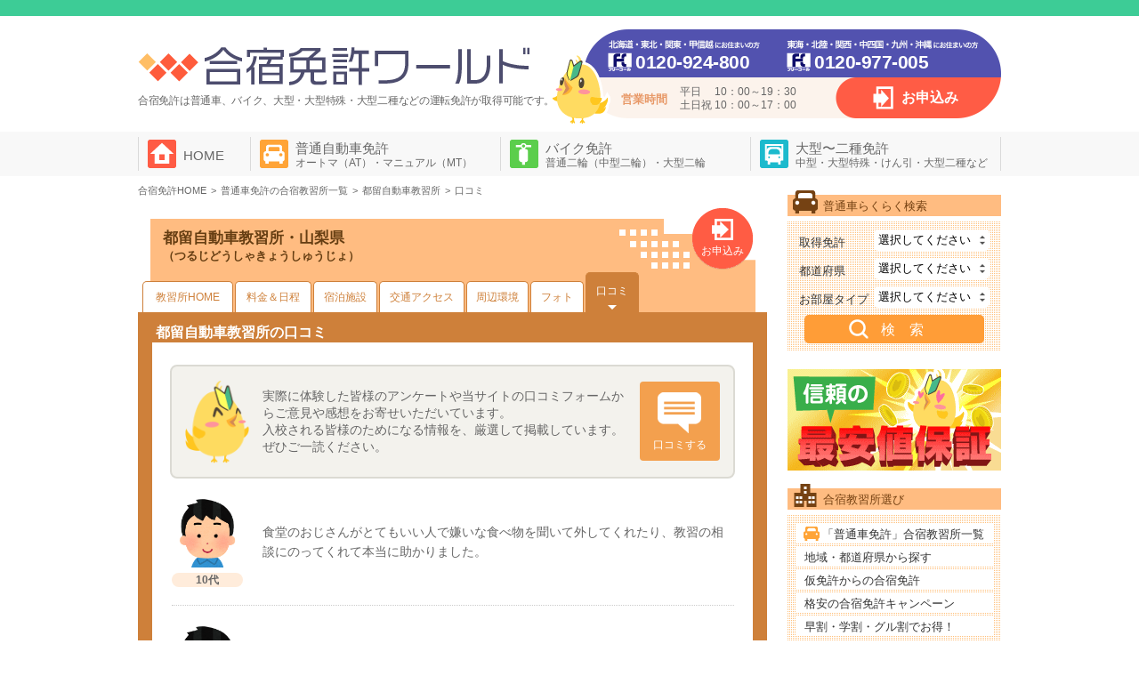

--- FILE ---
content_type: text/html; charset=UTF-8
request_url: https://www.drivers.jp/school/tsuru/?tabs=recommend
body_size: 9007
content:
<!DOCTYPE HTML>
<html lang="ja">
<head>
<meta charset="UTF-8">
<meta name="viewport" content="width=device-width,user-scalable=yes,initial-scale=1,maximum-scale=2" />
<script>(function(w,d,s,l,i){w[l]=w[l]||[];w[l].push({'gtm.start':
new Date().getTime(),event:'gtm.js'});var f=d.getElementsByTagName(s)[0],
j=d.createElement(s),dl=l!='dataLayer'?'&l='+l:'';j.async=true;j.src=
'https://www.googletagmanager.com/gtm.js?id='+i+dl;f.parentNode.insertBefore(j,f);
})(window,document,'script','dataLayer','GTM-K49Z926');</script>
<meta name="description" content="都留自動車教習所・山梨県で実際に体験した皆様の声をたくさん集めています。これから入校される皆様のためになる情報を、厳選して掲載しています。ぜひご一読ください。山梨県の合宿運転免許なら合宿免許ワールド" /><link rel="canonical" href="https://www.drivers.jp/school/tsuru/?tabs=recommend"><meta name="format-detection" content="telephone=no">
<meta name="author" content="合宿免許ワールド" />
<link rel="shortcut icon" href="https://www.drivers.jp/favicon.ico">

<link href="https://www.drivers.jp/wp-content/themes/world-theme-pc/style.css" type="text/css" rel="stylesheet" media="all" />

  <link href="https://www.drivers.jp/wp-content/themes/world-theme-pc/common/css/school.css" type="text/css" rel="stylesheet" media="all" />

<title>都留自動車教習所の口コミ | 合宿免許ワールド</title>
<meta name='robots' content='max-image-preview:large' />
	<style>img:is([sizes="auto" i], [sizes^="auto," i]) { contain-intrinsic-size: 3000px 1500px }</style>
	<style id='classic-theme-styles-inline-css' type='text/css'>
/*! This file is auto-generated */
.wp-block-button__link{color:#fff;background-color:#32373c;border-radius:9999px;box-shadow:none;text-decoration:none;padding:calc(.667em + 2px) calc(1.333em + 2px);font-size:1.125em}.wp-block-file__button{background:#32373c;color:#fff;text-decoration:none}
</style>
<style id='global-styles-inline-css' type='text/css'>
:root{--wp--preset--aspect-ratio--square: 1;--wp--preset--aspect-ratio--4-3: 4/3;--wp--preset--aspect-ratio--3-4: 3/4;--wp--preset--aspect-ratio--3-2: 3/2;--wp--preset--aspect-ratio--2-3: 2/3;--wp--preset--aspect-ratio--16-9: 16/9;--wp--preset--aspect-ratio--9-16: 9/16;--wp--preset--color--black: #000000;--wp--preset--color--cyan-bluish-gray: #abb8c3;--wp--preset--color--white: #ffffff;--wp--preset--color--pale-pink: #f78da7;--wp--preset--color--vivid-red: #cf2e2e;--wp--preset--color--luminous-vivid-orange: #ff6900;--wp--preset--color--luminous-vivid-amber: #fcb900;--wp--preset--color--light-green-cyan: #7bdcb5;--wp--preset--color--vivid-green-cyan: #00d084;--wp--preset--color--pale-cyan-blue: #8ed1fc;--wp--preset--color--vivid-cyan-blue: #0693e3;--wp--preset--color--vivid-purple: #9b51e0;--wp--preset--gradient--vivid-cyan-blue-to-vivid-purple: linear-gradient(135deg,rgba(6,147,227,1) 0%,rgb(155,81,224) 100%);--wp--preset--gradient--light-green-cyan-to-vivid-green-cyan: linear-gradient(135deg,rgb(122,220,180) 0%,rgb(0,208,130) 100%);--wp--preset--gradient--luminous-vivid-amber-to-luminous-vivid-orange: linear-gradient(135deg,rgba(252,185,0,1) 0%,rgba(255,105,0,1) 100%);--wp--preset--gradient--luminous-vivid-orange-to-vivid-red: linear-gradient(135deg,rgba(255,105,0,1) 0%,rgb(207,46,46) 100%);--wp--preset--gradient--very-light-gray-to-cyan-bluish-gray: linear-gradient(135deg,rgb(238,238,238) 0%,rgb(169,184,195) 100%);--wp--preset--gradient--cool-to-warm-spectrum: linear-gradient(135deg,rgb(74,234,220) 0%,rgb(151,120,209) 20%,rgb(207,42,186) 40%,rgb(238,44,130) 60%,rgb(251,105,98) 80%,rgb(254,248,76) 100%);--wp--preset--gradient--blush-light-purple: linear-gradient(135deg,rgb(255,206,236) 0%,rgb(152,150,240) 100%);--wp--preset--gradient--blush-bordeaux: linear-gradient(135deg,rgb(254,205,165) 0%,rgb(254,45,45) 50%,rgb(107,0,62) 100%);--wp--preset--gradient--luminous-dusk: linear-gradient(135deg,rgb(255,203,112) 0%,rgb(199,81,192) 50%,rgb(65,88,208) 100%);--wp--preset--gradient--pale-ocean: linear-gradient(135deg,rgb(255,245,203) 0%,rgb(182,227,212) 50%,rgb(51,167,181) 100%);--wp--preset--gradient--electric-grass: linear-gradient(135deg,rgb(202,248,128) 0%,rgb(113,206,126) 100%);--wp--preset--gradient--midnight: linear-gradient(135deg,rgb(2,3,129) 0%,rgb(40,116,252) 100%);--wp--preset--font-size--small: 13px;--wp--preset--font-size--medium: 20px;--wp--preset--font-size--large: 36px;--wp--preset--font-size--x-large: 42px;--wp--preset--spacing--20: 0.44rem;--wp--preset--spacing--30: 0.67rem;--wp--preset--spacing--40: 1rem;--wp--preset--spacing--50: 1.5rem;--wp--preset--spacing--60: 2.25rem;--wp--preset--spacing--70: 3.38rem;--wp--preset--spacing--80: 5.06rem;--wp--preset--shadow--natural: 6px 6px 9px rgba(0, 0, 0, 0.2);--wp--preset--shadow--deep: 12px 12px 50px rgba(0, 0, 0, 0.4);--wp--preset--shadow--sharp: 6px 6px 0px rgba(0, 0, 0, 0.2);--wp--preset--shadow--outlined: 6px 6px 0px -3px rgba(255, 255, 255, 1), 6px 6px rgba(0, 0, 0, 1);--wp--preset--shadow--crisp: 6px 6px 0px rgba(0, 0, 0, 1);}:where(.is-layout-flex){gap: 0.5em;}:where(.is-layout-grid){gap: 0.5em;}body .is-layout-flex{display: flex;}.is-layout-flex{flex-wrap: wrap;align-items: center;}.is-layout-flex > :is(*, div){margin: 0;}body .is-layout-grid{display: grid;}.is-layout-grid > :is(*, div){margin: 0;}:where(.wp-block-columns.is-layout-flex){gap: 2em;}:where(.wp-block-columns.is-layout-grid){gap: 2em;}:where(.wp-block-post-template.is-layout-flex){gap: 1.25em;}:where(.wp-block-post-template.is-layout-grid){gap: 1.25em;}.has-black-color{color: var(--wp--preset--color--black) !important;}.has-cyan-bluish-gray-color{color: var(--wp--preset--color--cyan-bluish-gray) !important;}.has-white-color{color: var(--wp--preset--color--white) !important;}.has-pale-pink-color{color: var(--wp--preset--color--pale-pink) !important;}.has-vivid-red-color{color: var(--wp--preset--color--vivid-red) !important;}.has-luminous-vivid-orange-color{color: var(--wp--preset--color--luminous-vivid-orange) !important;}.has-luminous-vivid-amber-color{color: var(--wp--preset--color--luminous-vivid-amber) !important;}.has-light-green-cyan-color{color: var(--wp--preset--color--light-green-cyan) !important;}.has-vivid-green-cyan-color{color: var(--wp--preset--color--vivid-green-cyan) !important;}.has-pale-cyan-blue-color{color: var(--wp--preset--color--pale-cyan-blue) !important;}.has-vivid-cyan-blue-color{color: var(--wp--preset--color--vivid-cyan-blue) !important;}.has-vivid-purple-color{color: var(--wp--preset--color--vivid-purple) !important;}.has-black-background-color{background-color: var(--wp--preset--color--black) !important;}.has-cyan-bluish-gray-background-color{background-color: var(--wp--preset--color--cyan-bluish-gray) !important;}.has-white-background-color{background-color: var(--wp--preset--color--white) !important;}.has-pale-pink-background-color{background-color: var(--wp--preset--color--pale-pink) !important;}.has-vivid-red-background-color{background-color: var(--wp--preset--color--vivid-red) !important;}.has-luminous-vivid-orange-background-color{background-color: var(--wp--preset--color--luminous-vivid-orange) !important;}.has-luminous-vivid-amber-background-color{background-color: var(--wp--preset--color--luminous-vivid-amber) !important;}.has-light-green-cyan-background-color{background-color: var(--wp--preset--color--light-green-cyan) !important;}.has-vivid-green-cyan-background-color{background-color: var(--wp--preset--color--vivid-green-cyan) !important;}.has-pale-cyan-blue-background-color{background-color: var(--wp--preset--color--pale-cyan-blue) !important;}.has-vivid-cyan-blue-background-color{background-color: var(--wp--preset--color--vivid-cyan-blue) !important;}.has-vivid-purple-background-color{background-color: var(--wp--preset--color--vivid-purple) !important;}.has-black-border-color{border-color: var(--wp--preset--color--black) !important;}.has-cyan-bluish-gray-border-color{border-color: var(--wp--preset--color--cyan-bluish-gray) !important;}.has-white-border-color{border-color: var(--wp--preset--color--white) !important;}.has-pale-pink-border-color{border-color: var(--wp--preset--color--pale-pink) !important;}.has-vivid-red-border-color{border-color: var(--wp--preset--color--vivid-red) !important;}.has-luminous-vivid-orange-border-color{border-color: var(--wp--preset--color--luminous-vivid-orange) !important;}.has-luminous-vivid-amber-border-color{border-color: var(--wp--preset--color--luminous-vivid-amber) !important;}.has-light-green-cyan-border-color{border-color: var(--wp--preset--color--light-green-cyan) !important;}.has-vivid-green-cyan-border-color{border-color: var(--wp--preset--color--vivid-green-cyan) !important;}.has-pale-cyan-blue-border-color{border-color: var(--wp--preset--color--pale-cyan-blue) !important;}.has-vivid-cyan-blue-border-color{border-color: var(--wp--preset--color--vivid-cyan-blue) !important;}.has-vivid-purple-border-color{border-color: var(--wp--preset--color--vivid-purple) !important;}.has-vivid-cyan-blue-to-vivid-purple-gradient-background{background: var(--wp--preset--gradient--vivid-cyan-blue-to-vivid-purple) !important;}.has-light-green-cyan-to-vivid-green-cyan-gradient-background{background: var(--wp--preset--gradient--light-green-cyan-to-vivid-green-cyan) !important;}.has-luminous-vivid-amber-to-luminous-vivid-orange-gradient-background{background: var(--wp--preset--gradient--luminous-vivid-amber-to-luminous-vivid-orange) !important;}.has-luminous-vivid-orange-to-vivid-red-gradient-background{background: var(--wp--preset--gradient--luminous-vivid-orange-to-vivid-red) !important;}.has-very-light-gray-to-cyan-bluish-gray-gradient-background{background: var(--wp--preset--gradient--very-light-gray-to-cyan-bluish-gray) !important;}.has-cool-to-warm-spectrum-gradient-background{background: var(--wp--preset--gradient--cool-to-warm-spectrum) !important;}.has-blush-light-purple-gradient-background{background: var(--wp--preset--gradient--blush-light-purple) !important;}.has-blush-bordeaux-gradient-background{background: var(--wp--preset--gradient--blush-bordeaux) !important;}.has-luminous-dusk-gradient-background{background: var(--wp--preset--gradient--luminous-dusk) !important;}.has-pale-ocean-gradient-background{background: var(--wp--preset--gradient--pale-ocean) !important;}.has-electric-grass-gradient-background{background: var(--wp--preset--gradient--electric-grass) !important;}.has-midnight-gradient-background{background: var(--wp--preset--gradient--midnight) !important;}.has-small-font-size{font-size: var(--wp--preset--font-size--small) !important;}.has-medium-font-size{font-size: var(--wp--preset--font-size--medium) !important;}.has-large-font-size{font-size: var(--wp--preset--font-size--large) !important;}.has-x-large-font-size{font-size: var(--wp--preset--font-size--x-large) !important;}
:where(.wp-block-post-template.is-layout-flex){gap: 1.25em;}:where(.wp-block-post-template.is-layout-grid){gap: 1.25em;}
:where(.wp-block-columns.is-layout-flex){gap: 2em;}:where(.wp-block-columns.is-layout-grid){gap: 2em;}
:root :where(.wp-block-pullquote){font-size: 1.5em;line-height: 1.6;}
</style>
<link rel='stylesheet' id='contact-form-7-css' href='https://www.drivers.jp/wp-content/plugins/contact-form-7/includes/css/styles.css?ver=6.1.2' type='text/css' media='all' />
<script type="text/javascript" src="https://www.drivers.jp/wp-content/themes/world-theme-pc/common/js/jquery-3.6.0.min.js?ver=6.8.3" id="jquery-js"></script>
</head>
<body id="" class="normalBody">
  <noscript><iframe src="https://www.googletagmanager.com/ns.html?id=GTM-K49Z926"
  height="0" width="0" style="display:none;visibility:hidden"></iframe></noscript>
<div id="wrapper">
	<header>
				 <p class="hTxt"></p>
				<div class="layout">
			<div class="leftBox">
				<p class="logo">
           <a href="https://www.drivers.jp"><img src="https://www.drivers.jp/wp-content/themes/world-theme-pc/common/img/header_logo_main.png" width="447" height="51" alt="合宿免許ワールド" /></a>
         </p>
				<p class="logoTxt">合宿免許は普通車、バイク、大型・大型特殊・大型二種などの運転免許が<br>取得可能です。</p>
			</div>
			<div class="hInfoBox">
				<div class="callBox">
					<ul>
						<li>
							<p class="freeCall">0120-924-800</p>
						</li>
						<li>
							<p class="freeCall">0120-977-005</p>
						</li>
					</ul>
				</div>
				<dl class="businessHours">
					<dt>営業時間</dt>
					<dd>平日　 10：00～19：30</dd>
					<dd>土日祝 10：00～17：00</dd>
				</dl>
				<ul class="hBtn">
					<li><a href="https://www.drivers.jp/reserve/">お申込み</a></li>
				</ul>
			</div>
		</div>
	</header>
	<!--/header-->
 	<nav id="gNav">
		<ul>
			<li><a href="https://www.drivers.jp">HOME</a></li>
			<li><a href="https://www.drivers.jp/futsusya_top/">普通自動車免許<br>
				<span class="f2">オートマ（AT）・マニュアル（MT）</span></a></li>
			<li><a href="https://www.drivers.jp/bike_top/">バイク免許<br>
				<span class="f2">普通二輪（中型二輪）・大型二輪</span></a></li>
			<li><a href="https://www.drivers.jp/tokusyu_top/">大型〜二種免許<br>
				<span class="f2">中型・大型特殊・けん引・大型二種など</span></a></li>
		</ul>
	</nav>	<!--/gNav-->
	<div id="contents">
		<div id="main">
			<ul id="breadcrumb" class="pan" itemscope itemtype="http://schema.org/BreadcrumbList"><li itemprop="itemListElement" itemscope itemtype="http://schema.org/ListItem"><a href="https://www.drivers.jp" itemprop="item"><span itemprop="name">合宿免許HOME</span></a><meta itemprop="position" content="1" /></li><li itemprop="itemListElement" itemscope itemtype="http://schema.org/ListItem"><a href="https://www.drivers.jp/futsusya_top/" itemprop="item"><span itemprop="name">普通車免許の合宿教習所一覧</span></a><meta itemprop="position" content="2" /></li><li itemprop="itemListElement" itemscope itemtype="http://schema.org/ListItem"><a href="https://www.drivers.jp/school/tsuru/" itemprop="item"><span itemprop="name">都留自動車教習所</span></a><meta itemprop="position" content="3" /></li><li itemprop="itemListElement" itemscope itemtype="http://schema.org/ListItem"><a href="https://www.drivers.jp/school/tsuru/?tabs=recommend" itemprop="item"><span itemprop="name">口コミ</span></a><meta itemprop="position" content="4" /></li></ul>			      <div class="mainCover">
    <div class="pageHead">
      <p class="mainTtl">
        <span class="ttl">都留自動車教習所・山梨県</span>
        <br>
        <span class="kana">（つるじどうしゃきょうしゅうじょ）</span>
      </p>
      <p class="appli"><a href="https://www.drivers.jp/reserve/?mdl=">お申込み</a></p>
    </div>
    <section class="tabBox">
      <ul class="upperNav tab">
        <li><a href="https://www.drivers.jp/school/tsuru/">教習所HOME</a></li>
        <li><a href="https://www.drivers.jp/school/tsuru/?tabs=price">料金＆日程</a></li>
        <li><a href="https://www.drivers.jp/school/tsuru/?tabs=stay">宿泊施設</a></li>
        <li><a href="https://www.drivers.jp/school/tsuru/?tabs=access">交通アクセス</a></li>
        <li><a href="https://www.drivers.jp/school/tsuru/?tabs=around">周辺環境</a></li>
        <li><a href="https://www.drivers.jp/school/tsuru/?tabs=photo">フォト</a></li>
        <li class="cur"><a href="https://www.drivers.jp/school/tsuru/?tabs=recommend">口コミ</a></li>
              </ul>
      <div class="tabBodyCover">
        <h1>都留自動車教習所の口コミ</h1>
        <article class="tabBody">
          <div class="entryReviewBox">
            <div><img data-src="https://www.drivers.jp/wp-content/themes/world-theme-pc/common/img/kuchikomi/hiyoko.png" alt="ひよこ" class="lazyload"></div>
            <p>実際に体験した皆様のアンケートや当サイトの口コミフォームからご意見や感想をお寄せいただいています。<br>入校される皆様のためになる情報を、厳選して掲載しています。<br>ぜひご一読ください。</p>
            <div><a href="https://www.drivers.jp/entry_review/">口コミする</a></div>
          </div>
          <div class="recommendBox">
                        <div class="recommendBody">
                            <div class="sex men-10">
                <p>10代</p>
              </div>
              <div class="cont">
                <p>食堂のおじさんがとてもいい人で嫌いな食べ物を聞いて外してくれたり、教習の相談にのってくれて本当に助かりました。</p>
              </div>
            </div>
                        <div class="recommendBody">
                            <div class="sex men-10">
                <p>10代</p>
              </div>
              <div class="cont">
                <p>寮でたくさん友達ができ、教習も楽しくできたのですが、最後別れるのがちょっとつらかったです。</p>
              </div>
            </div>
                        <div class="recommendBody">
                            <div class="sex women-10">
                <p>10代</p>
              </div>
              <div class="cont">
                <p>女性指導員が何人もいて、相談にものってくれてうれしかった。</p>
              </div>
            </div>
                        <div class="recommendBody">
                            <div class="sex men-20">
                <p>20代</p>
              </div>
              <div class="cont">
                <p>路上教習の信号待ちで、遠くの方を見てごらんと指導員の方が言ったので顔を上げて辺りを見回し、富士山が見えた時は本当に感動しました。一生忘れないと思います。</p>
              </div>
            </div>
                        <div class="recommendBody">
                            <div class="sex men-10">
                <p>10代</p>
              </div>
              <div class="cont">
                <p>受付の女性が親切で気軽に話ができて良かったです。</p>
              </div>
            </div>
                        <div class="recommendBody">
                            <div class="sex women-10">
                <p>10代</p>
              </div>
              <div class="cont">
                <p>とても優しい教官たちで楽しかったです！<br />
</p>
              </div>
            </div>
                        <div class="recommendBody">
                            <div class="sex men-10">
                <p>10代</p>
              </div>
              <div class="cont">
                <p>景色が綺麗で道は狭いですが教官の人が話しやすいので運転もしやすかったです</p>
              </div>
            </div>
                        <div class="recommendBody">
                            <div class="sex men-10">
                <p>10代</p>
              </div>
              <div class="cont">
                <p>教員の人たちがみんないい人であっという間の時間でした！<br />
教習所から見える景色が自然を感じさせてくれました！</p>
              </div>
            </div>
                      </div>
        </article><!--/tabBody-->
      </div><!--/tabBodyCover-->
      <ul class="underNav tab">
        <li><a href="https://www.drivers.jp/school/tsuru/">教習所HOME</a></li>
        <li><a href="https://www.drivers.jp/school/tsuru/?tabs=price">料金＆日程</a></li>
        <li><a href="https://www.drivers.jp/school/tsuru/?tabs=stay">宿泊施設</a></li>
        <li><a href="https://www.drivers.jp/school/tsuru/?tabs=access">交通アクセス</a></li>
        <li><a href="https://www.drivers.jp/school/tsuru/?tabs=around">周辺環境</a></li>
        <li><a href="https://www.drivers.jp/school/tsuru/?tabs=photo">フォト</a></li>
        <li class="cur"><a href="https://www.drivers.jp/school/tsuru/?tabs=recommend">口コミ</a></li>
              </ul>
    </section>
  </div>

  
  						<section class="fContact">
				<p class="ttl">お申込み・ご相談・お問い合わせ</p>
				<div class="callBox">
					<ul>
						<li>
							<p class="callCap">北海道・東北・関東・甲信越にお住まいの方</p>
							<p class="freeCall">0120-924-800</p>
						</li>
						<li>
							<p class="callCap">東海・北陸・関西・中四国・九州・沖縄にお住まいの方</p>
							<p class="freeCall">0120-977-005</p>
						</li>
					</ul>
					<p class="open">平日10：00～19：30／土日祝10：00～17：00</p>
				</div>
				<ul class="contactList">
					<li><a href="https://www.drivers.jp/reserve/">お申込み</a></li>
				</ul>
			</section>
		</div><!--/main-->
  			<div id="side">
   
				<section id="sideSearch" class="distinctBox mt0">
  <form role="search" method="get" id="searchform" action="https://www.drivers.jp" >
    <p class="ttl">普通車らくらく検索</p>
    <input type="hidden" name="s">
    <div class="body">
      <dl>
        <dt>取得免許</dt>
        <dd>
          <select name="carmodel">
            <option value="futsusya">選択してください</option>
            <option class="level-0" value="futsusha_at">普通車AT</option>
            <option class="level-0" value="futsusha_mt">普通車MT</option>
          </select>
        </dd>
        <dt>都道府県</dt>
        <dd>
          <select name="region">
            <option value="">選択してください</option>
            <option class="level-0" value="touhoku">東北</option><option class="level-1" value="akita">　秋田県</option><option class="level-1" value="yamagata">　山形県</option><option class="level-1" value="fukushima">　福島県</option><option class="level-1" value="miyagi">　宮城県</option><option class="level-0" value="kantou">関東</option><option class="level-1" value="tochigi">　栃木県</option><option class="level-1" value="gunma">　群馬県</option><option class="level-1" value="ibaraki">　茨城県</option><option class="level-1" value="saitama">　埼玉県</option><option class="level-1" value="chiba">　千葉県</option><option class="level-0" value="koushinetsu">甲信越</option><option class="level-1" value="yamanashi">　山梨県</option><option class="level-1" value="nagano">　長野県</option><option class="level-1" value="niigata">　新潟県</option><option class="level-0" value="hokuriku">北陸</option><option class="level-1" value="fukui">　福井県</option><option class="level-0" value="toukai">東海</option><option class="level-1" value="shizuoka">　静岡県</option><option class="level-1" value="aichi">　愛知県</option><option class="level-1" value="gifu">　岐阜県</option><option class="level-0" value="kinki">近畿</option><option class="level-1" value="kyoto">　京都府</option><option class="level-1" value="hyogo">　兵庫県</option><option class="level-0" value="chuugoku">中国</option><option class="level-1" value="tottori">　鳥取県</option><option class="level-1" value="shimane">　島根県</option><option class="level-1" value="okayama">　岡山県</option><option class="level-1" value="hiroshima">　広島県</option><option class="level-0" value="shikoku">四国</option><option class="level-1" value="tokushima">　徳島県</option><option class="level-1" value="kagawa">　香川県</option><option class="level-1" value="kouchi">　高知県</option><option class="level-0" value="kyusyu">九州</option><option class="level-1" value="kumamoto">　熊本県</option><option class="level-1" value="miyazaki">　宮崎県</option><option class="level-1" value="nagasaki">　長崎県</option><option class="level-1" value="kagoshima">　鹿児島県</option><option class="level-1" value="fukuoka">　福岡県</option>          </select>
        </dd>
        <dt>お部屋タイプ</dt>
        <dd>
          <select name="room_type">
            <option value="">選択してください</option>
            <option value="mw1">シングル</option>
            <option value="mw2">ツイン</option>
            <option value="mw3">トリプル</option>
            <option value="mw4">相部屋</option>
            <option value="mw5">ホテルシングル</option>
            <option value="mw6">ホテルツイン</option>
          </select>
        </dd>
      </dl>
      <p class="search"><input type="submit" value="検　索"></p>
      <input type="hidden" value="school" name="post_type" id="post_type">
    </div>
  </form>
</section><!--/sideSearch-->
	<nav>
		<p class="ban01"><a href="https://www.drivers.jp/guarantee/"><img src="https://www.drivers.jp/wp-content/themes/world-theme-pc/common/img/ban_price.png" width="240" height="114" alt="価格保証" /></a></p>

		<section id="sideChoice" class="distinctBox listBox">
			<p class="ttl">合宿教習所選び</p>
			<div class="body">
				<ul>
					<li class="iconPageObj"><a href="https://www.drivers.jp/futsusya_top/">「普通車免許」合宿教習所一覧</a></li>
					<li><a href="https://www.drivers.jp/region_top/">地域・都道府県から探す</a></li>
					<li><a href="https://www.drivers.jp/karimenkyo/">仮免許からの合宿免許</a></li>
					<li><a href="https://www.drivers.jp/campaign/special/">格安の合宿免許キャンペーン</a></li>
					<li><a href="https://www.drivers.jp/campaign/waribiki/">早割・学割・グル割でお得！</a></li>
					<!-- <li><a href="https://www.drivers.jp/carmodel/futsusya/calendar/">入校日＆卒業日から選ぶ</a></li> -->
				</ul>
							</div>
		</section><!--/sideChoice-->

		    <section id="sideSchoolList" class="distinctBox listBox">
			<p class="ttl">普通自動車・教習所一覧</p>
			<div class="body">
				<p class="officialTxt">すべて公認校（公安委員会指定）</p>
																												<p class="ttl02">秋田県</p>
				<ul>
								<li><a href="https://www.drivers.jp/school/akita/">秋田北部自動車学校</a></li>
												<li><a href="https://www.drivers.jp/school/dai2/">第二北部自動車学校</a></li>
												<li><a href="https://www.drivers.jp/school/noshiro/">能代モータースクール</a></li>
								</ul>
																<p class="ttl02">山形県</p>
				<ul>
								<li><a href="https://www.drivers.jp/school/shinjo/">新庄自動車学校</a></li>
												<li><a href="https://www.drivers.jp/school/dai1/">新庄第一自動車学校</a></li>
												<li><a href="https://www.drivers.jp/school/amarume/">関東自動車学校・余目校</a></li>
												<li><a href="https://www.drivers.jp/school/chokai/">鳥海自動車学園</a></li>
												<li><a href="https://www.drivers.jp/school/tsuruoka/">鶴岡自動車学園</a></li>
								</ul>
																				<p class="ttl02">宮城県</p>
				<ul>
								<li><a href="https://www.drivers.jp/school/kakuda/">角田自動車学校</a></li>
								</ul>
																				<p class="ttl02">福島県</p>
				<ul>
								<li><a href="https://www.drivers.jp/school/kennan/">けんなん自動車学校</a></li>
												<li><a href="https://www.drivers.jp/school/tajima/">田島ドライビングスクール</a></li>
												<li><a href="https://www.drivers.jp/school/fukuyama/">ふくやま自動車学校</a></li>
												<li><a href="https://www.drivers.jp/school/nanko/">南湖自動車学校</a></li>
								</ul>
																<p class="ttl02">栃木県</p>
				<ul>
								<li><a href="https://www.drivers.jp/school/sakura/">さくら那須モータースクール</a></li>
												<li><a href="https://www.drivers.jp/school/nasu/">那須自動車学校</a></li>
												<li><a href="https://www.drivers.jp/school/kuroiso/">黒磯南自動車教習所</a></li>
								</ul>
																				<p class="ttl02">群馬県</p>
				<ul>
								<li><a href="https://www.drivers.jp/school/toyota/">トヨタドライビングスクール群馬</a></li>
												<li><a href="https://www.drivers.jp/school/tanigawa/">谷川ドライビングスクール</a></li>
								</ul>
																				<p class="ttl02">茨城県</p>
				<ul>
								<li><a href="https://www.drivers.jp/school/tomobe/">友部自動車学校</a></li>
								</ul>
																				<p class="ttl02">埼玉県</p>
				<ul>
								<li><a href="https://www.drivers.jp/school/kagohara/">かごはら自動車学校</a></li>
												<li><a href="https://www.drivers.jp/school/gyouda/">行田自動車教習所</a></li>
								</ul>
																<p class="ttl02">千葉県</p>
				<ul>
								<li><a href="https://www.drivers.jp/school/choshi/">銚子大洋自動車教習所</a></li>
								</ul>
																<p class="ttl02">山梨県</p>
				<ul>
								<li><a href="https://www.drivers.jp/school/uenohara/">上野原自動車教習所</a></li>
												<li><a href="https://www.drivers.jp/school/tsuru/">都留自動車教習所</a></li>
								</ul>
																<p class="ttl02">長野県</p>
				<ul>
								<li><a href="https://www.drivers.jp/school/chino/">信州茅野自動車学校</a></li>
												<li><a href="https://www.drivers.jp/school/karuizawanishi/">軽井沢西ドライビングスクール</a></li>
												<li><a href="https://www.drivers.jp/school/chikuma/">MAXドライビングスクール千曲</a></li>
								</ul>
																<p class="ttl02">新潟県</p>
				<ul>
								<li><a href="https://www.drivers.jp/school/sekiya/">新潟関屋自動車学校</a></li>
												<li><a href="https://www.drivers.jp/school/itoigawa/">糸魚川自動車学校</a></li>
												<li><a href="https://www.drivers.jp/school/shirone/">白根中央自動車学校</a></li>
												<li><a href="https://www.drivers.jp/school/tagami/">田上自動車学校</a></li>
												<li><a href="https://www.drivers.jp/school/chuetsu/">中越自動車学校</a></li>
												<li><a href="https://www.drivers.jp/school/niigatachuo/">新潟中央自動車学校</a></li>
												<li><a href="https://www.drivers.jp/school/niigata/">新潟自動車学校</a></li>
												<li><a href="https://www.drivers.jp/school/maki/">巻中央自動車学校</a></li>
												<li><a href="https://www.drivers.jp/school/kakizaki/">柿崎自動車学校</a></li>
								</ul>
																<p class="ttl02">静岡県</p>
				<ul>
								<li><a href="https://www.drivers.jp/school/hamamatsu/">浜松自動車学校</a></li>
												<li><a href="https://www.drivers.jp/school/fukuroi/">浜松自動車学校・袋井校</a></li>
												<li><a href="https://www.drivers.jp/school/hamaoka/">浜松自動車学校・浜岡校</a></li>
												<li><a href="https://www.drivers.jp/school/chubu/">浜松自動車学校・中部校</a></li>
												<li><a href="https://www.drivers.jp/school/iwata/">遠鉄自動車学校・磐田校</a></li>
												<li><a href="https://www.drivers.jp/school/entetsu/">遠鉄自動車学校・浜松校</a></li>
												<li><a href="https://www.drivers.jp/school/seibu/">静岡県セイブ自動車学校</a></li>
												<li><a href="https://www.drivers.jp/school/tomei/">東名自動車学校</a></li>
												<li><a href="https://www.drivers.jp/school/susono/">すその中央自動車学校</a></li>
								</ul>
																<p class="ttl02">愛知県</p>
				<ul>
								<li><a href="https://www.drivers.jp/school/gamagori/">蒲郡自動車学校</a></li>
												<li><a href="https://www.drivers.jp/school/ueji/">上地自動車学校</a></li>
												<li><a href="https://www.drivers.jp/school/nishio/">西尾自動車学校</a></li>
								</ul>
																<p class="ttl02">福井県</p>
				<ul>
								<li><a href="https://www.drivers.jp/school/obama/">小浜自動車学校</a></li>
												<li><a href="https://www.drivers.jp/school/kanazu/">サカイドライビングスクール</a></li>
								</ul>
																<p class="ttl02">兵庫県</p>
				<ul>
								<li><a href="https://www.drivers.jp/school/mihara/">三原自動車教習所</a></li>
												<li><a href="https://www.drivers.jp/school/sumoto/">兵庫県洲本自動車教習所</a></li>
								</ul>
																<p class="ttl02">鳥取県</p>
				<ul>
								<li><a href="https://www.drivers.jp/school/tottori/">鳥取県自動車学校</a></li>
								</ul>
																<p class="ttl02">岡山県</p>
				<ul>
								<li><a href="https://www.drivers.jp/school/numa/">沼自動車学校</a></li>
								</ul>
																<p class="ttl02">広島県</p>
				<ul>
								<li><a href="https://www.drivers.jp/school/sanyo/">山陽自動車学校</a></li>
								</ul>
																<p class="ttl02">島根県</p>
				<ul>
								<li><a href="https://www.drivers.jp/school/hamanogi/">浜乃木ドライビングスクール</a></li>
												<li><a href="https://www.drivers.jp/school/matsue/">松江城北自動車教習所</a></li>
												<li><a href="https://www.drivers.jp/school/yasugi/">安来ドライビングスクール</a></li>
								</ul>
																<p class="ttl02">徳島県</p>
				<ul>
								<li><a href="https://www.drivers.jp/school/naruto/">鳴門自動車教習所</a></li>
												<li><a href="https://www.drivers.jp/school/kamojima/">鴨島自動車学校</a></li>
												<li><a href="https://www.drivers.jp/school/ahoku/">あほくドライビングスクール</a></li>
												<li><a href="https://www.drivers.jp/school/awa/">阿波自動車学校</a></li>
												<li><a href="https://www.drivers.jp/school/mikamo/">三加茂自動車学校</a></li>
								</ul>
																<p class="ttl02">香川県</p>
				<ul>
								<li><a href="https://www.drivers.jp/school/shirotori/">白鳥自動車学校</a></li>
								</ul>
																<p class="ttl02">高知県</p>
				<ul>
								<li><a href="https://www.drivers.jp/school/kouchi/">高知ニュードライバー学院</a></li>
												<li><a href="https://www.drivers.jp/school/susaki/">須崎自動車学校</a></li>
												<li><a href="https://www.drivers.jp/school/shimanto/">四万十自動車学校</a></li>
								</ul>
																<p class="ttl02">福岡県</p>
				<ul>
								<li><a href="https://www.drivers.jp/school/setaka/">瀬高自動車学校</a></li>
								</ul>
																<p class="ttl02">長崎県</p>
				<ul>
								<li><a href="https://www.drivers.jp/school/daito/">大塔自動車学校</a></li>
												<li><a href="https://www.drivers.jp/school/kyoritsu/">共立自動車学校・日野</a></li>
												<li><a href="https://www.drivers.jp/school/ohno/">共立自動車学校・大野</a></li>
												<li><a href="https://www.drivers.jp/school/emukae/">共立自動車学校・江迎</a></li>
								</ul>
																<p class="ttl02">熊本県</p>
				<ul>
								<li><a href="https://www.drivers.jp/school/minamata/">水俣自動車学校</a></li>
												<li><a href="https://www.drivers.jp/school/taragi/">多良木自動車学園</a></li>
								</ul>
																<p class="ttl02">宮崎県</p>
				<ul>
								<li><a href="https://www.drivers.jp/school/keiyu/">けいゆう自動車学校</a></li>
												<li><a href="https://www.drivers.jp/school/nakamura/">ナカムラ自動車学校</a></li>
								</ul>
																<p class="ttl02">鹿児島県</p>
				<ul>
								<li><a href="https://www.drivers.jp/school/makio/">マキオドライビングスクール</a></li>
								</ul>
											</div>
		</section><!--/sideOther-->
		
		<section id="sideOther" class="distinctBox listBox">
			<p class="ttl">その他の免許</p>
			<div class="body">
				<ul>
					<li class="iconFutsunirin"><a href="https://www.drivers.jp/douji_top/">普通車＋バイクの合宿免許</a></li>
					<li class="iconBike"><a href="https://www.drivers.jp/bike_top/">バイク免許の合宿免許</a></li>
					<li class="iconSpecialCar"><a href="https://www.drivers.jp/tokusyu_top/">大型〜二種免許の合宿免許</a></li>
				</ul>
			</div>
		</section><!--/sideOther-->

						<section id="sideGuide" class="distinctBox listBox">
					<p class="ttl">合宿免許ガイド</p>
					<div class="body">
						<ul>
       <!--
							<li><a href="https://www.drivers.jp/about/">合宿免許とは</a></li>
       -->
							<li><a href="https://www.drivers.jp/about/choice/">教習所を選ぶポイント！</a></li>
       <li><a href="https://www.drivers.jp/about/chart/">お申込みから免許取得まで</a></li>
							<li><a href="https://www.drivers.jp/about/payment/">お支払い方法</a></li>
							<li><a href="https://www.drivers.jp/about/enter-sc/">入校資格</a></li>
							<li><a href="https://www.drivers.jp/about/kiyaku/">規約事項</a></li>
        <!--
							<li><a href="https://www.drivers.jp/about/guardian/">保護者様へ</a></li>
        -->
						</ul>
						<div class="helpfulInfo">
							<p class="ttl02">お役立ち情報</p>
							<ul>
        								<li><a href="https://www.drivers.jp/about/baggage/">&gt;合宿免許の持ち物リスト</a></li>
                <li><a href="https://www.drivers.jp/about/exam-center/">&gt;運転免許試験場</a></li>
        <li><a href="https://www.drivers.jp/about/ds-school/">&gt;教習所の話</a></li>
							</ul>
						</div>
					</div>
				</section><!--/sideOther-->

				<p class="ban02"><a href="https://www.drivers.jp/about/loan/"><img src="https://www.drivers.jp/wp-content/themes/world-theme-pc/common/img/ban_loan.jpg" width="240" height="110" alt="学生応援！合宿免許ローン特集" /></a></p>
	</nav>
    
   
   			<div class="supBox">
				<p><img src="https://www.drivers.jp/wp-content/themes/world-theme-pc/common/img/side_mark_sanjyo.jpg" width="137" height="102" alt="会員証 指定自動車教習所公正取引協議会" class="photoR" />合宿免許ワールド／フォーワールド株式会社は指定自動車教習所公正取引協議会の賛助会員です。<br>
指公協とは、運転免許を取得される消費者の皆さんが、「価格の不当表示や虚偽の広告等のない、安心で信頼できる教習所」を選んでいただくために、公正取引委員会の認定を受けた全国組織です。</p>
			</div>
			<div class="supBox">
				<p><img src="https://www.drivers.jp/wp-content/themes/world-theme-pc/common/img/side_dsaa.png" width="80" height="80" alt="全国自動車教習所エージェント協会正会員" class="photoL" />フォーワールド株式会社は一般社団法人 全国自動車教習所エージェント協会の正会員です。</p>
			</div>
			<div class="supBox">
				<p class="f13">合宿免許ワールド／フォーワールド株式会社はお客様の個人情報を大切にします。</p>
				<p class="photoC mb10"><a href="https://privacymark.jp/
      " target="_blank"><img src="https://www.drivers.jp/wp-content/themes/world-theme-pc/common/img/privacy/pmark.png" width="100" height="100" alt="プライバシーマーク" /></a></p>
				<p>一般財団法人日本情報経済社会推進協会に、優良個人情報保護企業と認定され、「プライバシーマーク」を取得しております。<br>
合宿免許ワールド／フォーワールド株式会社ではお客様のプライバシー保護のためSSL暗号化通信を導入しています。</p>
			</div>
   
		</div><!--/side-->
	</div><!--/contents-->
	<footer>
		<nav>
			<ul>
				<li><a href="https://www.drivers.jp/privacy/">個人情報の取扱い</a></li>
				<li><a href="https://www.drivers.jp/tokushou/">特定商取引法に基づく表記</a></li>
				<li><a href="https://www.drivers.jp/company/">会社概要</a></li>
			</ul>
		</nav>
		<p class="copyright">Copyright &copy; 2026 Forworld Corporation All Rights Reserved</p>
	</footer>
	<!--/footer-->
</div>
<!--/wrapper-->

<script type="speculationrules">
{"prefetch":[{"source":"document","where":{"and":[{"href_matches":"\/*"},{"not":{"href_matches":["\/wp-*.php","\/wp-admin\/*","\/wp-content\/uploads\/*","\/wp-content\/*","\/wp-content\/plugins\/*","\/wp-content\/themes\/world-theme-pc\/*","\/*\\?(.+)"]}},{"not":{"selector_matches":"a[rel~=\"nofollow\"]"}},{"not":{"selector_matches":".no-prefetch, .no-prefetch a"}}]},"eagerness":"conservative"}]}
</script>
<script type="text/javascript" defer src="https://www.drivers.jp/wp-content/themes/world-theme-pc/common/js/lazyload.min.js?ver=6.8.3" id="lazyload-js"></script>
<script type="text/javascript" defer src="https://www.drivers.jp/wp-content/themes/world-theme-pc/common/js/tool.js?ver=6.8.3" id="tool-js"></script>
<script type="text/javascript" defer src="https://www.drivers.jp/wp-includes/js/dist/hooks.min.js?ver=4d63a3d491d11ffd8ac6" id="wp-hooks-js"></script>
<script type="text/javascript" defer src="https://www.drivers.jp/wp-includes/js/dist/i18n.min.js?ver=5e580eb46a90c2b997e6" id="wp-i18n-js"></script>
<script type="text/javascript" id="wp-i18n-js-after">
/* <![CDATA[ */
wp.i18n.setLocaleData( { 'text direction\u0004ltr': [ 'ltr' ] } );
/* ]]> */
</script>
<script type="text/javascript" defer src="https://www.drivers.jp/wp-content/plugins/contact-form-7/includes/swv/js/index.js?ver=6.1.2" id="swv-js"></script>
<script type="text/javascript" id="contact-form-7-js-translations">
/* <![CDATA[ */
( function( domain, translations ) {
	var localeData = translations.locale_data[ domain ] || translations.locale_data.messages;
	localeData[""].domain = domain;
	wp.i18n.setLocaleData( localeData, domain );
} )( "contact-form-7", {"translation-revision-date":"2025-09-30 07:44:19+0000","generator":"GlotPress\/4.0.1","domain":"messages","locale_data":{"messages":{"":{"domain":"messages","plural-forms":"nplurals=1; plural=0;","lang":"ja_JP"},"This contact form is placed in the wrong place.":["\u3053\u306e\u30b3\u30f3\u30bf\u30af\u30c8\u30d5\u30a9\u30fc\u30e0\u306f\u9593\u9055\u3063\u305f\u4f4d\u7f6e\u306b\u7f6e\u304b\u308c\u3066\u3044\u307e\u3059\u3002"],"Error:":["\u30a8\u30e9\u30fc:"]}},"comment":{"reference":"includes\/js\/index.js"}} );
/* ]]> */
</script>
<script type="text/javascript" id="contact-form-7-js-before">
/* <![CDATA[ */
var wpcf7 = {
    "api": {
        "root": "https:\/\/www.drivers.jp\/wp-json\/",
        "namespace": "contact-form-7\/v1"
    }
};
/* ]]> */
</script>
<script type="text/javascript" defer src="https://www.drivers.jp/wp-content/plugins/contact-form-7/includes/js/index.js?ver=6.1.2" id="contact-form-7-js"></script>
</body>
</html>


--- FILE ---
content_type: text/css; charset=UTF-8
request_url: https://www.drivers.jp/wp-content/themes/world-theme-pc/style.css
body_size: 12113
content:
/*
Theme Name: world-theme-pc
*/

@charset "utf-8";
/* リセット
------------------------------------- */
* {
	margin:0;
	padding:0;
	box-sizing:border-box;
}

table {border-spacing:0; border-collapse:collapse;width:100%;}
* html table {border-collapse:collapse;}
*:first-child+html table {border-collapse:collapse;}
caption,th {text-align:left; font-weight:normal;}
table,th,td,img {border:0;}
img,input {vertical-align:middle;}
q:before,q:after {content:'';}
ul {list-style: none;}
h1,h2,h3,h4,h5,h6{font-weight:normal;}
hr,
legend,
caption {display:none;}
img {border:0; vertical-align:top;}
a:focus,input { outline:none;}
ol {list-style:none;}

p:empty:before { content: none !important; }

/* aタグ設定
------------------------------------- */
a:hover,
.alpha:hover,
.search input:hover,
.photoGalleryList li a:hover img {
	opacity:0.75;
	filter: alpha(opacity=75);
	-ms-filter: "alpha(opacity=75)";
	-moz-opacity:0.75;
	-khtml-opacity: 0.75;
	zoom:1;
	transition-property: opacity;
  transition-duration: 0.3s;
  transition-timing-function: ease;
  transition-delay: 0s;
	cursor:pointer;
}
.photoGalleryList li a:hover img {
	opacity:0.1;
	filter: alpha(opacity=50);
	-ms-filter: "alpha(opacity=50)";
	-moz-opacity:0.5;
	-khtml-opacity: 0.5;
}
#side a:hover {
	opacity:0.45;
	filter: alpha(opacity=45);
	-ms-filter: "alpha(opacity=45)";
	-moz-opacity:0.45;
	-khtml-opacity: 0.45;
}
.tabBox .tab li a,
.photoGalleryList li a,
.bikeBody #searchList .searchList li.none a:hover,
.tokusyuBody #searchList .searchList li.none a:hover {
	opacity:1;
	filter: alpha(opacity=100);
	-ms-filter: "alpha(opacity=100)";
	-moz-opacity:1;
	-khtml-opacity: 1;
  transition-duration: 0.0s;
}
a {
	transition-property: color;
  transition-duration: 0.3s;
  transition-timing-function: ease;
  transition-delay: 0s;
	text-decoration:none;
	color:#E36A39;
}
a:active  {
	color:inherit;
}

/* 基本設定
------------------------------------- */
html { font-size: 62.5%; }
body {
	font-size: 1.4rem;/* =14px */
	font-family:"ヒラギノ角ゴ Pro W3", "Hiragino Kaku Gothic Pro", "メイリオ", Meiryo, Osaka, "ＭＳ Ｐゴシック", "MS PGothic", sans-serif;
	color:#666;
	line-height:1;
}
select {
	-webkit-appearance: none;
	-moz-appearance: none;
	appearance: none;
	background:url(./common/img/bg_select.png) right center no-repeat #fff;
	border-radius:5px;
	padding:3px 20px 3px 5px;
	border:none;
	outline:none;
	font-size:13px;
}
select::-ms-expand {
	display: none;
}
.layout,
#contents {
	width:970px;
	margin:0 auto;
}
.stage610 {
	width:610px;
	margin:0 auto;
}
h2.normal {
	color:#6D6967;
	font-weight:bold;
	font-size:16px;
	margin-bottom:10px;
}
/* header
------------------------------------- */
header .hTxt {
	background:#3dcc96;
	color:#fff;
	text-align:center;
	font-size:14px;
	padding:9px 0;
}
header .hTxt span {
	display:inline-block;
	width:970px;
	text-align:left;
}
header .layout {
	padding:15px 0;
}
header .leftBox {
	float:left;
	padding-top:18px;
	font-size:13px;
}
header .logo {
	width: 447px;
	height: 51px;
	margin-bottom:5px;
}
header .logoTxt {
	letter-spacing:-0.3px;
	z-index:2;
	position:relative;
	font-size:12px;
}
header .logoTxt br {
	display: none;
}
header .hInfoBox {
	float:right;
	width:469px;
	height:100px;
	background:url(./common/img/header_item_bg.png) 0 0 no-repeat;
	background-size: contain;
	position:relative;
}
header .hInfoBox:after {
	content:url(./common/img/header_hiyoko.png);
	position:absolute;
	top:26px;
	left:-38px;
}
header .hInfoBox .callBox {
	color:#fff;
}
header .hInfoBox .callBox ul {
	padding:26px 0 0 27px;
}
header .hInfoBox .callBox ul li {
	float:left;
	width:201px;
	letter-spacing:-0.5px;
}
header .hInfoBox .callBox ul li:last-child {
	float:left;
	width:239px;
}
header .hInfoBox .callBox .freeCall {
	background:url(./common/img/icon_freecall.png) 0 0 no-repeat;
	height:21px;
	padding:0 0 0 31px;
	font-size:21px;
	font-weight:bold;
}
header .hInfoBox .businessHours dt {
	font-size:13px;
	font-weight:bold;
	color:#e89968;
	position:absolute;
	top:72px;
	left:42px;
}
header .hInfoBox .businessHours dd {
	font-size:12px;
	color:#666;
	position:absolute;
	top:64px;
	left:108px;
}
header .hInfoBox .businessHours dd:last-child {
	top:79px;
}
header .hInfoBox .hBtn {
	position:absolute;
	top:54px;
	right:0;
}
header .hInfoBox .hBtn li {
	float:left;
	/* width:106px; */
	width:186px;
}
/* header .hInfoBox .hBtn li:last-child {
	width:124px;
} */
header .hInfoBox .hBtn li a {
	color:#fff;
	/* font-size:13px; */
	font-size: 16px;
	font-weight:bold;
	display:block;
	width:100%;
	height:46px;
	/* padding:17px 0 0 42px; */
	padding:15px 0 0 74px;
	/* background:url(./common/img/header_icon_siryou.png) 15px 10px no-repeat; */
	background:url(./common/img/header_icon_appli.png) 42px 10px no-repeat;
}
/* header .hInfoBox .hBtn li:last-child a {
	padding:17px 0 0 48px;
	background:url(./common/img/header_icon_appli.png) 18px 10px no-repeat;
} */

@media screen and (max-width:970px) {
	header .hTxt span {
		text-align: center;
	}
	header .layout {
		padding: 15px;
	}
	header .logoTxt br {
		display: inline;
	}
}


/* gNav
------------------------------------- */
#gNav {
	background:#f8f8f8;
	margin-bottom:8px;
	padding:6px 0;
}
#gNav ul {
	width:970px;
	margin:0 auto;
	border-left:1px solid #dadada;
}
#gNav ul li {
	float:left;
	border-right:1px solid #dadada;
	font-size:15px;
}
#gNav ul li:nth-of-type(1) a {
	width:125px;
	padding-top:13px;
}
#gNav ul li:nth-of-type(2) a,
#gNav ul li:nth-of-type(3) a,
#gNav ul li:nth-of-type(4) a {
	width:280px;
	padding-top:5px;
}
#gNav ul li a {
	height:38px;
	padding:1px 0 0 50px;
	color:#666;
	text-decoration:none;
	/*display: -webkit-flex;
	display: flex;
	-webkit-align-items: center;
	align-items: center;*/
	display:block;
	line-height:1;
	text-align:left;
	background:url(./common/img/mainmenu_home.png) 10px center no-repeat;
}
#gNav ul li:nth-of-type(2) a {
	background-image:url(./common/img/mainmenu_car.png);
}
#gNav ul li:nth-of-type(3) a {
	background-image:url(./common/img/mainmenu_motorbike.png);
}
#gNav ul li:nth-of-type(4) a {
	background-image:url(./common/img/mainmenu_special.png);
}
#gNav ul li a span.f1 {
	font-size:9px;
	position:relative;
	top:2px;
}
#gNav ul li a span.f2 {
	font-size:12px;
}
/* footer
------------------------------------- */
footer {
	margin-top:35px;
}
footer nav {
	background:#f1f1f1;
	margin-bottom:8px;
}
footer nav ul {
	font-size:0;
	text-align:center;
	padding:20px 0 18px;
}
footer nav li {
	display:inline-block;
	font-size:14px;
	padding:0 16px;
}
footer nav li a {
	color:#666;
	text-decoration:none;
}
footer .copyright {
	background:#59d1a0;
	color:#fff;
	font-size:15px;
	text-align:center;
	display: flex;
	-webkit-align-items: center;
	align-items: center;
	-webkit-justify-content: center; /
	justify-content: center;
	padding:13px 0;
}
footer .copyright:before {
	content:url(./common/img/footer_logo.png);
	margin-right:6px;
}
/* side
------------------------------------- */
#side {
	float:right;
	width:240px;
	color:#333;
	font-size:13px;
	margin-top:13px;
}
#side a {
	color:#333;
}
#side section {

}
#side .search  {
	text-align:center;
}
#side .search input {
	background:url(./common/img/icon_search.png) 50px center no-repeat #ff9d37;
	width:202px;
	border-radius:5px;
	padding:9px 0 7px 18px;
	color:#fff;
	font-size:16px;
	line-height:1;
	border:none;
}
#side .distinctBox {
	margin:20px 0;
}
#side .ban02 {
	margin:20px 0;
}
#side .distinctBox .body {
	background:0 0 repeat;
	padding:9px 9px 9px 9px;
}
#side .distinctBox#sideSearch .body {
	padding:9px 13px 9px 13px;
}
#side .distinctBox .ttl {
	font-size:13px;
	margin-bottom:6px;
	padding:3px 0 1px 40px;
	position:relative;
	line-height:1.6;
}
.normalBody #side .distinctBox .ttl {
	background:#FFBC81;
	color:#754213;
}
.bikeBody #side .distinctBox .ttl {
	background:#cceda7;
	color:#42561C;
}
.tokusyuBody #side .distinctBox .ttl {
	background:#80e1e8;
	color:#0A666D;
}
.doujiBody #side .distinctBox .ttl {
	background:#dbe090;
	color:#515114;
}
#side #sideGuide .ttl {
	background:#9d9de3;
	color:#343475;
}
#side .distinctBox .ttl02 {
	font-weight:bold;
	font-size:13px;
	margin:14px 0 3px;
}
#side .distinctBox .ttl03 {
	font-weight:bold;
	font-size:13px;
	margin:0 0 0 10px;
	padding-top:9px;
}
#side .distinctBox .ttl:after {
	position:absolute;
	top:-5px;
	left:5px;
}
.normalBody #side .distinctBox .ttl:after {
	content:url(./common/img/title_futsu_search.png);
}
.normalBody #side #sideChoice .ttl:after {
	content:url(./common/img/title_futsu_choice.png);
}
.normalBody #side #sideOther .ttl:after {
	content:url(./common/img/title_futsu_etc.png);
}
.normalBody #side .distinctBox .body {
	background-image:url(./common/img/bg_futsu.gif);
}

.bikeBody #side #sideChoice .ttl:after {
	content:url(./common/img/title_nirin_select.png);
}
.bikeBody #side #sideOther .ttl:after {
	content:url(./common/img/title_nirin_etc.png);
}
.bikeBody #side #sideSchoolList .ttl:after {
	content:url(./common/img/title_nirin_list.png);
}
.bikeBody #side .distinctBox .body {
	background-image:url(./common/img/bg_nirin.gif);
}

.tokusyuBody #side #sideChoice .ttl:after {
	content:url(./common/img/title_tokusyu_select.png);
}
.tokusyuBody #side #sideOther .ttl:after {
	content:url(./common/img/title_tokusyu_etc.png);
}
.tokusyuBody #side #sideSchoolList .ttl:after {
	content:url(./common/img/title_tokusyu_list.png);
}
.tokusyuBody #side .distinctBox .body {
	background-image:url(./common/img/bg_tokusyu.gif);
}


.doujiBody #side #sideChoice .ttl:after {
	content:url(./common/img/title_futsunirin_select.png);
}
.doujiBody #side #sideOther .ttl:after {
	content:url(./common/img/title_futsunirin_etc.png);
}
.doujiBody #side #sideSchoolList .ttl:after {
	content:url(./common/img/title_futsunirin_list.png);
}
.doujiBody #side .distinctBox .body {
	background-image:url(./common/img/bg_futsunirin.gif);
}

#side #sideGuide .body {
	background-image:url(./common/img/bg_guide.gif);
	padding-bottom:15px;
}
#side #sideGuide .ttl:after {
	content:url(./common/img/title_guide.png);
}
#side #sideSearch dt {
	float:left;
	clear:both;
	padding-top:8px;
}
#side #sideSearch dd {
	float:right;
	margin-bottom:8px;
}
#side #sideSearch dd select {
	width:130px;
	margin-left:3px;
}
#side .listBox .body > ul> li {
	margin-bottom:3px;
	line-height:1.6;
	background:#fff;
}
#side .listBox .body > ul.borderTop {
	border-top:1px solid #9ce1e1;
	margin-top:4px;
	padding-top:4px;
}
#side #sideSchoolList .officialTxt {
	text-align:center;
	padding:4px 0 2px;
}
#side #sideSchoolList.listBox .body > ul> li {
	margin-bottom:0;
}
#side .listBox .body > ul>  li a {
	background:#fff;
	padding:3px 10px 0 10px;
	position:relative;
	display:block;
}
#side .listBox .body > ul>  li:last-child {
	margin-bottom:0;
}
#side #sideChoice li.iconPageObj a {
	padding-left:30px;
}
#side #sideChoice li.iconPageObj a:after {
	content:url(./common/img/icon_futsu.png);
	position:absolute;
	top:1px;
	left:7px;
}
.bikeBody #side #sideChoice li.iconPageObj a:after {
	content:url(./common/img/icon_nirin.png);
}
.tokusyuBody #side #sideChoice li.iconPageObj a:after {
	content:url(./common/img/icon_tokusyu.png);
}
.doujiBody #side #sideChoice li.iconPageObj a:after {
	content:url(./common/img/icon_futsunirin.png);
}
#side #sideChoice ul.none {
	line-height:1.4;
	padding:1px 0;
}
.tokusyuBody #side #sideChoice .cap {
	font-size:10px;
	padding-left:10px;
	padding-bottom:5px;
}
#side #sideOther li a {
	padding-left:30px;
}
#side #sideOther li a:after {
	position:absolute;
	top:1px;
	left:7px;
}
#side #sideOther li.iconFutsu a:after {
	content:url(./common/img/icon_futsu.png);
}
#side #sideOther li.iconFutsunirin a:after {
	content:url(./common/img/icon_futsunirin.png);
}
#side #sideOther li.iconBike a:after {
	content:url(./common/img/icon_nirin.png);
}
#side #sideOther li.iconSpecialCar a:after {
	content:url(./common/img/icon_tokusyu.png);
}
#side .helpfulInfo {
	background:#fff;
	position:relative;
	width:188px;
	margin:25px auto 0;
	padding:9px 5px 10px 14px;
	line-height:1.6;
}
#side .helpfulInfo:after {
	content:url(./common/img/chara_side.png);
	position:absolute;
	top:-15px;
	left:-7px;
}
#side .helpfulInfo .ttl02 {
	margin:0 0 2px 22px;
	font-size:14px;
	color:#343475;
	font-weight:bold;
}
#side .supBox {
	border-top:1px solid #9D9DE3;
	margin-top:14px;
	padding-top:14px;
	font-size:11px;
	line-height:1.6;
}
#side .supBox .photoR {
	float:right;
	margin:0 0 5px 5px;
}
#side .supBox .photoL {
	float:left;
	margin:0 5px 5px 0;
}
#side .supBox .photoC {
	text-align:center;
	margin:0 5px 5px 0;
}

/* pan
------------------------------------- */
.pan {
	margin-bottom:24px;
}
.pan li {
	float:left;
	line-height:1.5;
}
.pan li:before {
	content:">";
	margin:0 5px;
}
.pan li:first-child:before {
	content:"";
	display:none;
}
.pan li,
.pan li a {
	color:#666;
	font-size:11px;
}
.pan li a:hover {
	text-decoration:underline;
}

/* main
------------------------------------- */
#main {
	width:707px;
	float:left;
}
.fContact {
	margin-top:100px;
	position:relative;
}
.fContact:before {
	content:url(./common/img/footer_hiyoko.png);
	position:absolute;
	bottom:-12px;
	right:18px;
}
.fContact .ttl {
	font-size:18px;
	color:#333;
	font-weight:bold;
	margin-bottom:10px;
}
.fContact .callBox {
	background:url(./common/img/footer_bg_contact.png) 0 0 no-repeat;
	width:696px;
	height:84px;
	color:#fff;
}
.fContact .callBox ul {
	height:62px;
	padding:9px 0 0 15px;
}
.fContact .callBox ul li {
	float:left;
	margin-right:25px;
}
.fContact .callBox ul li .callCap {
	font-size:13px;
	margin-bottom:4px;
}
.fContact .callBox ul li .freeCall {
	font-size:30px;
	font-weight:bold;
	background:url(./common/img/footer_icon_freecall.png) 0 0 no-repeat;
	height:32px;
	padding:1px 0 0 50px;
}
.fContact .callBox .open {
	padding:6px 0 0 15px;
	font-size:13px;
}
.fContact .contactList {
	display: flex;
	justify-content: center;
	gap: 8px;
	margin-top: 8px;
}
.fContact .contactList li {
	/* float:left; */
	/* margin:8px 8px 0 0; */
}
.fContact .contactList li a {
	display:block;
	width:284px;
	height:50px;
	color:#fff;
	font-weight:bold;
	font-size:22px;
}
.fContact .contactList li a {
	background:url(./common/img/footer_icon_appli.png) 16px center no-repeat,url(./common/img/footer_bg_appli.png) 0 0 no-repeat;
	padding:15px 0 0 118px;
	/* background:url(./common/img/footer_icon_siryou.png) 18px center no-repeat,url(./common/img/footer_bg_siryou.png) 0 0 no-repeat; */
	/* padding:15px 0 0 118px; */
}
/* .fContact .contactList li:last-child a {
	background:url(./common/img/footer_icon_appli.png) 16px center no-repeat,url(./common/img/footer_bg_appli.png) 0 0 no-repeat;
	padding:15px 0 0 118px;
} */

.pageHead {
	width:680px;
	height:60px;
	position:relative;
	padding:10px 0 0 14px;
	margin-left:14px;
}
.pageHead .mainTtl {
	font-size:13px;
	font-weight:bold;
	line-height:1.4;
}
.pageHead .mainTtl .ttl {
	font-size:17px;
}
.pageHead .appli {
	width:68px;
	height:69px;
	position:absolute;
	top:-12px;
	right:3px;
	background:url(./common/img/btn_moushikomi_bg.png) 0 0 no-repeat;
}
.pageHead .appli a {
	font-size:12px;
	color:#fff;
	text-align:center;
	display:block;
	background:url(./common/img/btn_moushikomi.png) 0 0 no-repeat;
	width:68px;
	height:69px;
	padding-top:42px;
}
.normalBody .pageHead {
	background:url(./common/img/school/tabbase_futsu.png) 0 0 no-repeat;
}
.normalBody .pageHead .mainTtl {
	color:#663E12;
}
.bikeBody .pageHead {
	background:url(./common/img/school/tabbase_nirin.png) 0 0 no-repeat;
}
.bikeBody .pageHead .mainTtl {
	color:#42561C;
}
.tokusyuBody .pageHead {
	background:url(./common/img/school/tabbase_tokusyu.png) 0 0 no-repeat;
}
.tokusyuBody .pageHead .mainTtl {
	color:#0A666D;
}
.doujiBody .pageHead {
	background:url(./common/img/school/tabbase_douji.png) 0 0 no-repeat;
}
.doujiBody .pageHead .mainTtl {
	color:#515114;
}
.tabBodyCover {
	padding-bottom:22px;
}
.normalBody .tabBodyCover {
	background:#ce803a;
}
.bikeBody .tabBodyCover {
	background:#65bf52;
}
.tokusyuBody .tabBodyCover {
	background:#16c0c4;
}
.doujiBody .tabBodyCover {
	background:#a8b219;
}
.tabBodyCover .tabBody {
	background:#fff;
	width:675px;
	margin:0 auto;
	/*padding:25px 10px 90px 10px;*/
	padding:25px 10px 20px 10px;
}
.tabBodyCover h1 {
	color:#fff;
	font-size:16px;
	line-height:1.4;
	font-weight:bold;
	padding:12px 20px 0 20px;
}
.tabBox {
	position:relative;
	padding-bottom:8px;
}
.normalBody .tabBox {
	background:url(./common/img/school/tabbase_futsu_top.png) 14px 0 no-repeat;
}
.bikeBody .tabBox {
	background:url(./common/img/school/tabbase_nirin_top.png) 14px 0 no-repeat;
}
.tokusyuBody .tabBox {
	background:url(./common/img/school/tabbase_tokusyu_top.png) 14px 0 no-repeat;
}
.doujiBody .tabBox {
	background:url(./common/img/school/tabbase_douji_top.png) 14px 0 no-repeat;
}
.tabBox:before {
	position:absolute;
	bottom:0;
	left:34px;
	display:block;
}
.normalBody .tabBox:before {
	content:url(./common/img/school/tabbase_futsu_bottom.png);
}
.bikeBody .tabBox:before {
	content:url(./common/img/school/tabbase_nirin_bottom.png);
}
.tokusyuBody .tabBox:before {
	content:url(./common/img/school/tabbase_tokusyu_bottom.png);
}
.doujiBody .tabBox:before {
	content:url(./common/img/school/tabbase_douji_bottom.png);
}

.tabBox .tab {
	width:100%;
	height:45px;
}
.tabBox .tab {
	margin-left:5px;
}
.tabBox .tab li {
	font-size:12px;
	float:left;
	margin-right:2px;
}
.tabBox .tab li:nth-of-type(1) {
	width:102px;
}
.tabBox .tab li:nth-of-type(2) {
	width:86px;
}
.tabBox .tab li:nth-of-type(3) {
	width:72px;
}
.tabBox .tab li:nth-of-type(4) {
	width:96px;
}
.tabBox .tab li:nth-of-type(5) {
	width:70px;
}
.tabBox .tab li:nth-of-type(6) {
	width:60px;
}
.tabBox .tab li:nth-of-type(7) {
	width:60px;
}
.tabBox .tab li:nth-of-type(8) {
	width:105px;
}
.tabBox .tab li a {
	color:#ce803a;
	height:35px;
	margin-top:10px;
	border:1px solid #ce803a;
	border-bottom:none;
	background:#fff;
	display: -webkit-flex;
	display: flex;
	-webkit-align-items: center;
	align-items: center;
	-webkit-justify-content: center;
	justify-content: center;
	border-top-left-radius: 5px;
	border-top-right-radius: 5px;
}
.bikeBody .tabBox .tab li a {
	color:#42561C;
}
.tokusyuBody .tabBox .tab li a {
	color:#0A666D;
}
.doujiBody .tabBox .tab li a {
	color:#515114;
}
.tabBox .underNav li a {
	height:35px;
	border-bottom:1px solid #ce803a;
	border-top:1px solid #ce803a;
	border-top-left-radius: 0px;
	border-top-right-radius: 0px;
	border-bottom-left-radius: 5px;
	border-bottom-right-radius: 5px;
	position:relative;
	top:-10px;
}
.bikeBody .tabBox .tab li a,
.bikeBody .tabBox .underNav li a {
	border-color:#65BF52;
}
.tokusyuBody .tabBox .tab li a,
.tokusyuBody .tabBox .underNav li a {
	border-color:#16C0C4;
}
.doujiBody .tabBox .tab li a,
.doujiBody .tabBox .underNav li a {
	border-color:#a8b219;
}
.normalBody .tabBox .tab li a:hover,
.normalBody .tabBox .underNav li a:hover {
	background-color:#fff352;
}
.bikeBody .tabBox .tab li a:hover,
.bikeBody .tabBox .underNav li a:hover {
	background-color:#fce998;
}
.tokusyuBody .tabBox .tab li a:hover,
.tokusyuBody .tabBox .underNav li a:hover {
	background-color:#fce998;
}
.doujiBody .tabBox .tab li a:hover,
.doujiBody .tabBox .underNav li a:hover {
	background-color:#fce998;
}
.tabBox .tab li.cur a {
	color:#fff;
	margin-top:0;
	height:45px;
	background:url(./common/img/tab_arrow_upper.png) center 36px no-repeat #ce803a;
	padding-bottom:4px;
}
.tabBox .underNav li.cur a {
	margin-bottom:0;
	background:url(./common/img/tab_arrow_down.png) center 6px no-repeat #ce803a;
	top:0px;
	padding-top:6px;
	padding-bottom:0;
}
.normalBody .tabBox .tab li.cur a,
.normalBody .tabBox .underNav li.cur a {
	background-color:#ce803a;
}
.bikeBody .tabBox .tab li.cur a,
.bikeBody .tabBox .underNav li.cur a {
	background-color:#65bf52;
}
.tokusyuBody .tabBox .tab li.cur a,
.tokusyuBody .tabBox .underNav li.cur a {
	background-color:#16c0c4;
}
.doujiBody .tabBox .tab li.cur a,
.doujiBody .tabBox .underNav li.cur a {
	background-color:#a8b219;
}

/* 下層index その他
------------------------------------- */
.lowIndex #main {
	width:700px;
	position:relative;
}
#futsusyaIndex h1 {
	color: #343534;
	font-size: 20px;
	font-weight: bold;
	line-height: 1.2;
	background: url(./common/img/mainmenu_car.png) 0 0 no-repeat;
	padding: 5px 0 10px 40px;
	margin: 10px 0;
}
.lowIndex .firstLead,
#calendar .firstLead {
	color:#5a5e5a;
	line-height:1.429;
	margin:10px 0 25px;
}
.lowIndex .firstBanList {
	margin-bottom:2px;
}
.lowIndex .firstBanList li {
	float:left;
	width:342px;
	text-align:center;
	font-size:14px;
	margin-bottom:28px;
}
.lowIndex .firstBanList li img {
	margin-bottom:4px;
}
.lowIndex .firstBanList li:nth-of-type(2n) {
	float:right;
}
.lowIndex .firstBanList li a {
	color:#595654;
}
.lowIndex .secBox {
	margin-bottom:30px;
}
.lowIndex .secBox h2,
.lowIndex .secBox h3,
#syasyu .secBox h2 {
	background:url(./common/img/futsusya/icon_title.png) 5px bottom no-repeat;
	font-size:18px;
	color:#343534;
	font-weight:bold;
	padding:0 0 0 38px;
}
#bikeIndex h1 {
	color: #343534;
	font-size: 20px;
	font-weight: bold;
	line-height: 1.2;
	background: url(./common/img/mainmenu_motorbike.png) 0 0 no-repeat;
	padding: 5px 0 10px 40px;
	margin: 10px 0;
}
#bikeIndex.lowIndex .secBox h2,
#bikeIndex.lowIndex .secBox h3,
#syasyu.bikeBody .secBox h2 {
	background:url(./common/img/bike/title_nirin.png) 5px 0 no-repeat;
	padding:0 0 0 28px;
}
#tokusyuIndex h1 {
	color: #343534;
	font-size: 20px;
	font-weight: bold;
	line-height: 1.2;
	background: url(./common/img/mainmenu_special.png) 0 0 no-repeat;
	padding: 5px 0 10px 40px;
	margin: 10px 0;
}
#tokusyuIndex.lowIndex .secBox h2,
#tokusyuIndex.lowIndex .secBox h3,
#syasyu.tokusyuBody .secBox h2 {
	background:url(./common/img/tokusyu/title_tokusyu.png) 0 0 no-repeat;
	padding:0 0 0 30px;
}
#doujiIndex h1 {
	color: #343534;
	font-size: 20px;
	font-weight: bold;
	line-height: 1.2;
	background: url(./common/img/mainmenu_mix.png) 0 0 no-repeat;
	padding: 5px 0 10px 40px;
	margin: 10px 0;
}
#doujiIndex.lowIndex .secBox h2,
#doujiIndex.lowIndex .secBox h3,
#syasyu.doujiBody .secBox h2 {
	background:url(./common/img/douji/title_douji.png) 0 0 no-repeat;
	padding:0 0 0 41px;
}
.lowIndex .secBox h2 span,
.lowIndex .secBox h3 span,
#syasyu .secBox h2 span {
	border-bottom:1px solid #ffa437;
	display:block;
	padding:6px 0 4px;
	margin-bottom:20px;
}
.bikeIndex .secBox h2 span,
.bikeIndex .secBox h3 span,
#syasyu.bikeBody .secBox h2 span {
	border-bottom:1px solid #5bce4c;
}
.tokusyuBody.lowIndex .banner_kyufu {
  text-align: center;
  margin: -8px 0 30px;
}
.bikeBody.lowIndex .secBox h2,
.bikeBody.lowIndex .secBox h3,
#syasyu.bikeBody .secBox h2 {
	color:#343534;
}
.bikeBody.lowIndex #recommendSec.secBox h2,
.bikeBody.lowIndex #recommendSec.secBox h3 {
	background-image:url(./common/img/bike/title_nirin.png) 5px 0 no-repeat;
}
.tokusyuBody.lowIndex #searchSec.secBox h2,
.tokusyuBody.lowIndex #searchSec.secBox h3 {
	background-image:url(./common/img/bike/title_tokusyu.png) 5px 0 no-repeat;
}
.bikeBody.lowIndex .secBox h2 span,
.bikeBody.lowIndex .secBox h3 span {
	border-bottom:1px solid #5bce4c;
}
.tokusyuBody.lowIndex .secBox h2 span,
.tokusyuBody.lowIndex .secBox h3 span,
#syasyu.tokusyuBody .secBox h2 span {
	border-bottom:1px solid #1cbacd;
}
.doujiBody.lowIndex .secBox h2 span,
.doujiBody.lowIndex .secBox h3 span,
#syasyu.doujiBody .secBox h2 span  {
	border-bottom:1px solid #b9d60f;
}
#recommendSec .recommendBox {
	margin-left:18px;
	margin-bottom:10px;
}
#futsusyaIndex #recommendSec .recommendBox {
	width:340px;
	margin-left:12px;
	float:left;
}
#futsusyaIndex #recommendSec .recommendBox:nth-of-type(2n) {
	float:right;
	margin-left:0;
	margin-bottom:10px;
}
#futsusyaIndex #recommendSec .recommendBox:nth-of-type(2n + 1) {
	clear:both;
}
#recommendSec .recommendBox .ttl {
	background:#ffe1c0;
	color:#e36a39;
	font-size:14px;
	font-weight:bold;
	padding:7px 10px 6px;
}
#bikeIndex #recommendSec .recommendBox .ttl {
	background:#ccefc5;
	color:#158e00;
}
#tokusyuIndex #recommendSec .recommendBox .ttl {
	background:#d2f6f9;
	color:#28a2af;
}
#doujiIndex #recommendSec .recommendBox .ttl {
	background:#e1efb6;
	color:#759e00;
}
#recommendSec .recommendBox .ttl span {
	color:#5a5e5a;
	font-size:12px;
	font-weight:normal;
}
#recommendSec .recommendBox .body {
	border:1px solid #ffe1c0;
	padding:13px 10px;
}
#bikeIndex #recommendSec .recommendBox .body {
	border:1px solid #ccefc5;
}
#tokusyuIndex #recommendSec .recommendBox .body {
	border:1px solid #d2f6f9;
}
#doujiIndex #recommendSec .recommendBox .body {
	border:1px solid #e1efb6;
}
#recommendSec .recommendBox .body .photoLeftBox {
	float:left;
	width:256px;
}
#futsusyaIndex #recommendSec .recommendBox .body .photoLeftBox {
	width:170px;
}
#recommendSec .recommendBox .body .photoLeftBox .txt {
	color:#515456;
	line-height:1.5;
	font-size:12px;
}
#recommendSec .recommendBox .body .kindList li {
	background:url(./common/img/futsusya/icon_price.png) 0 0 no-repeat;
	min-height:54px;
	margin-bottom:11px;
	padding-left:26px;
}
#bikeIndex #recommendSec .recommendBox .body .kindList li {
	background:url(./common/img/bike/mark_price_nirin.png) 0 0 no-repeat;
	min-height:37px;
}
#recommendSec .recommendBox .body .kindList li:last-child {
	margin-bottom:0;
}
#recommendSec .recommendBox .body .kindList li .kind {
	color:#515651;
	font-size:14px;
	font-weight:bold;
}
#recommendSec .recommendBox .body .kindList li .kind .txt01 {
	font-size:16px;
}
#futsusyaIndex #recommendSec .recommendBox .body .kindList li .kind .txt02 {
	display:block;
	font-size:12px;
	color:#514f4e;
	font-weight:normal;
	margin-top:4px;
}
#recommendSec .recommendBox .body .kindList li .price {
	color:#ea5a24;
	font-size:12px;
	margin-top:5px;
}
#recommendSec .recommendBox .body .kindList li .price .txt01 {
	font-size:18px;
}
#recommendSec .recommendBox .body .imgList {
	font-size:0;
	float:right;
	width:394px;
}
#futsusyaIndex #recommendSec .recommendBox .body .imgList {
	width:146px;
}
#recommendSec .recommendBox .body .imgList li {
	display:inline-block;
	width: 146px;
	height: 92px;
}
#bikeIndex #recommendSec .recommendBox .body .imgList li,
#tokusyuIndex #recommendSec .recommendBox .body .imgList li,
#doujiIndex #recommendSec .recommendBox .body .imgList li,
.eria #recommendSec .recommendBox .body .imgList li {
	width: 192px;
	height: 108px;
}
#recommendSec .recommendBox .body .imgList li:nth-of-type(2n) {
	margin-left:10px;
}
#recommendSec .recommendBox .body .bottomBox {
	clear:both;
	padding-top:15px;
}
#recommendSec .recommendBox .body .bottomBox .leftBox {
	width:470px;
	float:left;
}
#futsusyaIndex #recommendSec .recommendBox .body .bottomBox .leftBox {
	float:none;
}
#recommendSec .recommendBox .body .bottomBox .leftBox .txt {
	font-size:12px;
	color:#5a5e5a;
	line-height:1.5;
}
#futsusyaIndex #recommendSec .recommendBox .body .bottomBox .leftBox .txt {
	height:54px;
}
#recommendSec .recommendBox .body .bottomBox .leftBox table {
	width:100%;
}
#recommendSec .recommendBox .body .bottomBox .leftBox table th,
#recommendSec .recommendBox .body .bottomBox .leftBox table td {
	width:12.5%;
	border:1px solid #c0c9ce;
	text-align:center;
	font-size:12px;
}
#recommendSec .recommendBox .body .bottomBox .leftBox table th {
	background:#ebf2f2;
	color:#484b4c;
	height:22px;
}
#recommendSec .recommendBox .body .bottomBox .leftBox table td {
	color:#56595b;
	height:23px;
}
#recommendSec .recommendBox .body .bottomBox .detailBtn a {
	width:170px;
	float:right;
	background:#5bce4c;
	display:block;
	font-size:11px;
	color:#ff0;
	text-align:center;
	border-radius:2px;
	padding:8px 0;
}
#futsusyaIndex #recommendSec .recommendBox .body .bottomBox .detailBtn a {
	width:100%;
	float:none;
	background:#ff9d37;
	display:block;
	font-size:11px;
	color:#ff0;
	text-align:center;
	border-radius:2px;
	padding:4px 0 2px;
	margin-top:7px;
}
#futsusyaIndex #recommendSec .recommendBox .body .bottomBox .detailBtn a span {
	display:inline-block;
}
#futsusyaIndex #recommendSec .recommendBox .body .bottomBox .detailBtn a span.name {
	position:relative;
	top:-5px;
	font-weight:bold;
	margin-bottom:0;
}
#futsusyaIndex #recommendSec .recommendBox .body .bottomBox .detailBtn a span.txt02 {
	background:url(./common/img/futsusya/icon_btn_school.png) 5px center no-repeat;
	padding-left:23px;
}
#doujiIndex #recommendSec .recommendBox .body .bottomBox .detailBtn a {
	float:none;
	margin:10px auto 0;
	background:#afbf0c;
}
#doujiIndex #recommendSec .recommendBox .body .bottomBox table th,
#doujiIndex #recommendSec .recommendBox .body .bottomBox table td {
	text-align:center;
	vertical-align:middle;
	border:1px solid #c0c9ce;
	font-size:12px;
	line-height:1.25;
	padding:6px 0 5px;
}
#doujiIndex #recommendSec .recommendBox .body .bottomBox table .atSet {
	background:#f3f7e2;
}
#doujiIndex #recommendSec .recommendBox .body .bottomBox table .mtSet {
	background:#eef4d4;
}
#doujiIndex #recommendSec .recommendBox .body .bottomBox table td.atSet,
#doujiIndex #recommendSec .recommendBox .body .bottomBox table td.mtSet {
	padding:9px 0 7px;
	width:12.5%;
}
#tokusyuIndex #recommendSec .recommendBox .body .bottomBox .detailBtn a {
	background:#1cbacd;
}
#recommendSec .recommendBox .body .bottomBox .detailBtn a .name {
	font-size:13px;
	color:#fff;
	display:block;
	margin-bottom:5px;
}
#bikeIndex #searchSec .searchList,
#tokusyuIndex #searchSec .searchSecCover,
#doujiIndex #searchSec .searchSecCover,
#searchList .searchList {
	margin-left:18px;
}
#searchSec .searchList li,
#searchList .searchList li {
	float:left;
}
.normalBody #searchList .searchList li,
#bikeIndex #searchSec .searchList li,
.bikeBody #searchList .searchList li {
	margin-right:15px;
}
.tokusyuBody #searchList .searchList li {
	margin-right:7px;
	margin-bottom:7px;
}
.tokusyuBody #searchList .searchList li:nth-last-of-type(1),
.tokusyuBody #searchList .searchList li:nth-last-of-type(2),
.tokusyuBody #searchList .searchList li:nth-last-of-type(3) {
	margin-bottom:0;
}
#searchSec .searchList li:last-child,
#searchList .searchList li:last-child,
.tokusyuBody #searchList .searchList li.item05,
.tokusyuBody #searchList .searchList li.item09,
.tokusyuBody #searchList .searchList li.item15 {
	margin-right:0!important;
}
#searchSec .searchList li a,
#searchList .searchList li a {
	display:block;
	width:156px;
	padding-top:60px;
	border-radius:2px;
	font-size:14px;
}
.tokusyuBody #searchList .searchList li a {
	font-size:13px;
}
.doujiBody #searchList .searchList li a {
	font-size:12px;
}
#searchList .searchList {
	margin:0 auto;
}
.normalBody #searchList .searchList {
	width:620px;
}
.bikeBody #searchList .searchList {
	width:581px;
}
.tokusyuBody #searchList .searchList {
	width:613px;
}
.doujiBody #searchList .searchList {
	width:624px;
}
#searchList .searchList li a {
	width:134px;
}
.normalBody #searchList .searchList li a {
	box-sizing: border-box;
	color:#ce803a;
	border:1px solid #ff9d37;
	width: 168px;
	padding-top: 48px;
}
.normalBody #searchList .searchList li.item01 a {
	width: 280px;
	border: 0;
	padding-top: 0;
}
.normalBody #searchList .searchList li.item01 a .blc_at {
	float: left;
	background:url(./common/img/futsusya/icon_at.png) center 8px no-repeat #ff9d37;
	border: 1px solid #ff9d37;
	border-radius: 2px 0 0 2px;
	border-right: 0;
	width: 50%;
	padding-top: 48px;
}
.normalBody #searchList .searchList li.item01 a .blc_mt {
	float: right;
	background:url(./common/img/futsusya/icon_mt.png) center 8px no-repeat #ff9d37;
	border: 1px solid #ff9d37;
	border-radius: 0 2px 2px 0;
	border-left: 0;
	width: 50%;
	padding-top: 48px;
}
.normalBody #searchList .searchList li.item01 a .blc_mt span {
	border-left: 1px dotted #ff9d37;
}
.normalBody #searchList .searchList li.item03 a {
	background:url(./common/img/futsusya/icon_kari.png) center 8px no-repeat #ff9d37;
}
#tokusyuIndex #searchSec .searchList li a {
	padding-top:43px;
}
.tokusyuBody #searchList .searchList li a {
	padding-top:54px;
}
#doujiIndex #searchSec .searchList li a {
	padding-top:50px;
}
.doujiBody #searchList .searchList li a {
	padding-top:47px;
}
#bikeIndex #searchSec .searchList li.item01 a,
.bikeBody #searchList .searchList li.item01 a {
	background:url(./common/img/bike/icon_nirin_at.png) center 8px no-repeat #bad839;
	border:1px solid #bad839;
	color:#515620;
}
#bikeIndex #searchSec .searchList li.item02 a,
.bikeBody #searchList .searchList li.item02 a {
	background:url(./common/img/bike/icon_nirin_mt.png) center 7px no-repeat #96ce2c;
	border:1px solid #96ce2c;
	color:#3e5115;
}
#bikeIndex #searchSec .searchList li.item03 a,
.bikeBody #searchList .searchList li.item03 a {
	background:url(./common/img/bike/icon_nirin_ogata_at.png) center 4px no-repeat #61b539;
	border:1px solid #61b539;
	color:#396b1e;
}
#bikeIndex #searchSec .searchList li.item04 a,
.bikeBody #searchList .searchList li.item04 a {
	background:url(./common/img/bike/icon_nirin_ogata_mt.png) center 8px no-repeat #1b9e3d;
	border:1px solid #1b9e3d;
	color:#0f4f1e;
}
.normalBody #searchList .searchList li.none a,
.normalBody #searchList .searchList li.item01 a .blc_at.none,
.normalBody #searchList .searchList li.item01 a .blc_mt.none,
.bikeBody #searchList .searchList li.none a,
.tokusyuBody #searchList .searchList li.none a,
.doujiBody #searchList .searchList li.none a {
	background-color:#dfdfdf;
	border-color:#dfdfdf;
	color:#dfdfdf;
	cursor:default;
	position:relative;
}
.normalBody .searchList li.item01 a .none::before,
#searchList .searchList li.none a:before {
	content:"取扱いございません";
	position:absolute;
	top:25px;
	left:0;
	text-align:center;
	font-size:12px;
	color:#000;
	width:100%;
}
.tokusyuBody #searchList .searchList li.none a:before {
	font-size:11px;
	top:25px;
}
.doujiBody #searchList .searchList li.none a:before {
	font-size:13px;
	top:18px;
}
#tokusyuIndex #searchSec .searchSecCover,
#doujiIndex #searchSec .searchSecCover {
	width:670px;
}
#tokusyuIndex #searchSec .searchBox,
#doujiIndex #searchSec .searchBox {
	width:327px;
	float:left;
}
#tokusyuIndex #searchSec .searchBox:nth-of-type(2n),
#doujiIndex #searchSec .searchBox:nth-of-type(2n) {
	float:right;
}
#tokusyuIndex #searchSec .searchBox:nth-of-type(2n + 1),
#doujiIndex #searchSec .searchBox:nth-of-type(2n + 1) {
	clear:both;
}
#tokusyuIndex #searchSec .searchBox .ttl,
#doujiIndex #searchSec .searchBox .ttl {
	text-align:center;
	font-weight:bold;
	font-size:13px;
	background:#d2f6f9;
	padding:6px 0;
	margin-bottom:5px;
}
#doujiIndex #searchSec .searchBox .ttl {
	background:#e1efb6;
	margin-bottom:8px;
}
#tokusyuIndex #searchSec .searchList,
#doujiIndex #searchSec .searchList {
	width:320px;
	margin:0 auto;
}
#tokusyuIndex #searchSec .searchList li,
#doujiIndex #searchSec .searchList li {
	margin-right:5px;
}
#tokusyuIndex #searchSec .searchList li:last-child,
#tokusyuIndex #searchSec .box03 .searchList li:nth-of-type(2),
#tokusyuIndex #searchSec .box04 .searchList li:nth-of-type(2),
#tokusyuIndex #searchSec .box05 .searchList li:nth-of-type(2),
#doujiIndex #searchSec .searchList li:last-child,
#doujiIndex #searchSec .box03 .searchList li:nth-of-type(2) {
	margin-right:0;
}
#tokusyuIndex #searchSec .searchList li a,
#doujiIndex #searchSec .searchList li a {
	font-size:13px;
}
#tokusyuIndex #searchSec .searchList li a span,
#doujiIndex #searchSec .searchList li a span {
	padding-left:0;
	padding-right:0;
}
#tokusyuIndex #searchSec .searchBox,
#doujiIndex #searchSec .searchBox {
	margin-bottom:23px;
}
#tokusyuIndex #searchSec .searchBox:last-child,
#tokusyuIndex #searchSec .searchBox:nth-last-child(2),
#doujiIndex #searchSec .searchBox:last-child,
#doujiIndex #searchSec .searchBox:nth-last-child(2) {
	margin-bottom:0;
}
#tokusyuIndex #searchSec .box01 .searchList li a,
.tokusyuBody #searchList .searchList li a {
	width:60px;
	background-repeat:no-repeat;
	background-color:#1383a0;
	border:1px solid #1383a0;
	color:#1383a0;
}
.tokusyuBody #searchList .searchList li.item01 a,
.tokusyuBody #searchList .searchList li.item02 a,
.tokusyuBody #searchList .searchList li.item03 a,
.tokusyuBody #searchList .searchList li.item04 a,
.tokusyuBody #searchList .searchList li.item05 a {
	width:117px;
}
.tokusyuBody #searchList .searchList li.item06 a,
.tokusyuBody #searchList .searchList li.item07 a,
.tokusyuBody #searchList .searchList li.item08 a,
.tokusyuBody #searchList .searchList li.item10 a,
.tokusyuBody #searchList .searchList li.item11 a {
	width:137px;
}
.tokusyuBody #searchList .searchList li.item09 a {
	width:181px;
}
.tokusyuBody #searchList .searchList li.item12 a {
	width:198px;
}
.tokusyuBody #searchList .searchList li.item13 a,
.tokusyuBody #searchList .searchList li.item14 a,
.tokusyuBody #searchList .searchList li.item15 a {
	width:178px;
}
.tokusyuBody #searchList .searchList li.item16 a,
.tokusyuBody #searchList .searchList li.item17 a {
	width:178px;
}
.tokusyuBody #searchList .searchList li.item18 a {
	width:242px;
}
#tokusyuIndex #searchSec .box02 .searchList li a {
	width:102px;
	background-repeat:no-repeat;
	background-color:#259eba;
	border:1px solid #259eba;
	color:#238a9b;
}
#tokusyuIndex #searchSec .box03 .searchList li a,
#tokusyuIndex #searchSec .box04 .searchList li a,
#tokusyuIndex #searchSec .box05 .searchList li a {
	width:157px;
	background-repeat:no-repeat;
	background-color:#57c3ce;
	border:1px solid #57c3ce;
	color:#367477;
}
#tokusyuIndex #searchSec .box03 .searchList li:nth-of-type(3) a,
#tokusyuIndex #searchSec .box04 .searchList li:nth-of-type(3) a {
	width:319px;
	margin-top:5px;
}
#tokusyuIndex #searchSec .searchList li.item01 a {
	background-image:url(./common/img/tokusyu/icon_ogata.png);
	background-position:center 12px;
}
#tokusyuIndex #searchSec .searchList li.item02 a {
	background-image:url(./common/img/tokusyu/icon_cyugata.png);
	background-position:center 12px;
}
#tokusyuIndex #searchSec .searchList li.item03 a {
	background-image:url(./common/img/tokusyu/icon_juncyugata.png);
	background-position:center 13px;
}
#tokusyuIndex #searchSec .searchList li.item04 a {
	background-image:url(./common/img/tokusyu/icon_ogatatokusyu.png);
	background-position:center 10px;
}
#tokusyuIndex #searchSec .searchList li.item05 a {
	background-image:url(./common/img/tokusyu/icon_kenin.png);
	background-position:center 14px;
}
#tokusyuIndex #searchSec .box02 .searchList li a {
	background-repeat:no-repeat;
	background-color:#259eba;
	border:1px solid #259eba;
	color:#238a9b;
}
#tokusyuIndex #searchSec .searchList li.item06 a {
	background-image:url(./common/img/tokusyu/icon_futsunisyu.png);
	background-position:center 13px;
}
#tokusyuIndex #searchSec .searchList li.item07 a {
	background-image:url(./common/img/tokusyu/icon_cyugatanisyu.png);
	background-position:center 10px;
}
#tokusyuIndex #searchSec .searchList li.item08 a {
	background-image:url(./common/img/tokusyu/icon_ogatanisyu.png);
	background-position:center 11px;
}
#tokusyuIndex #searchSec .box03 .searchList li a,
#tokusyuIndex #searchSec .box04 .searchList li a,
#tokusyuIndex #searchSec .box05 .searchList li a {
	background-repeat:no-repeat;
	background-color:#57c3ce;
	background-position:center 12px;
	border:1px solid #57c3ce;
	color:#367477;
}
#tokusyuIndex #searchSec .searchList li.item09 a {
	background-image:url(./common/img/tokusyu/icon_ogataset01.png);
}
#tokusyuIndex #searchSec .searchList li.item10 a {
	background-image:url(./common/img/tokusyu/icon_ogataset02.png);
}
#tokusyuIndex #searchSec .searchList li.item11 a {
	background-image:url(./common/img/tokusyu/icon_ogataset03.png);
}
#tokusyuIndex #searchSec .searchList li.item12 a {
	background-image:url(./common/img/tokusyu/icon_cyugataset01.png);
}
#tokusyuIndex #searchSec .searchList li.item13 a {
	background-image:url(./common/img/tokusyu/icon_cyugataset02.png);
}
#tokusyuIndex #searchSec .searchList li.item14 a {
	background-image:url(./common/img/tokusyu/icon_cyugataset03.png);
}
#tokusyuIndex #searchSec .searchList li.item15 a {
	background-image:url(./common/img/tokusyu/icon_otherset01.png);
}
.tokusyuBody #searchList .searchList li.item01 a {
	background-image:url(./common/img/tokusyu/icon_ver02_ogata.png);
	background-position:center 13px;
}
.tokusyuBody #searchList .searchList li.item02 a {
	background-image:url(./common/img/tokusyu/icon_ver02_juncyugata.png);
	background-position:center 15px;
}
.tokusyuBody #searchList .searchList li.item03 a {
	background-image:url(./common/img/tokusyu/icon_ver02_cyugata.png);
	background-position:center 14px;
}
.tokusyuBody #searchList .searchList li.item04 a {
	background-image:url(./common/img/tokusyu/icon_ver02_ogatatokusyu.png);
	background-position:center 12px;
}
.tokusyuBody #searchList .searchList li.item05 a {
	background-image:url(./common/img/tokusyu/icon_ver02_kenin.png);
	background-position:center 17px;
}
.tokusyuBody #searchList .searchList li.item06 a {
	background-image:url(./common/img/tokusyu/icon_ver02_set01.png);
	background-position:center 17px;
}
.tokusyuBody #searchList .searchList li.item07 a {
	background-image:url(./common/img/tokusyu/icon_ver02_set02.png);
	background-position:center 17px;
}
.tokusyuBody #searchList .searchList li.item08 a {
	background-image:url(./common/img/tokusyu/icon_ver02_set03.png);
	background-position:center 15px;
}
.tokusyuBody #searchList .searchList li.item09 a {
	background-image:url(./common/img/tokusyu/icon_ver02_set04.png);
	background-position:center 17px;
}
.tokusyuBody #searchList .searchList li.item10 a {
	background-image:url(./common/img/tokusyu/icon_ver02_set05.png);
	background-position:center 17px;
}
.tokusyuBody #searchList .searchList li.item11 a {
	background-image:url(./common/img/tokusyu/icon_ver02_set06.png);
	background-position:center 17px;
}
.tokusyuBody #searchList .searchList li.item12 a {
	background-image:url(./common/img/tokusyu/icon_ver02_set07.png);
	background-position:center 17px;
}
.tokusyuBody #searchList .searchList li.item13 a {
	background-image:url(./common/img/tokusyu/icon_ver02_futsunisyu.png);
	background-position:center 18px;
}
.tokusyuBody #searchList .searchList li.item14 a {
	background-image:url(./common/img/tokusyu/icon_ver02_cyugatanisyu.png);
	background-position:center 15px;
}
.tokusyuBody #searchList .searchList li.item15 a {
	background-image:url(./common/img/tokusyu/icon_ver02_ogatanisyu.png);
	background-position:center 14px;
}
.tokusyuBody #searchList .searchList li.item16 a {
	background-image:url(./common/img/tokusyu/icon_ver02_set08.png);
	background-position:center 16px;
}
.tokusyuBody #searchList .searchList li.item17 a {
	background-image:url(./common/img/tokusyu/icon_ver02_set09.png);
	background-position:center 16px;
}
.tokusyuBody #searchList .searchList li.item18 a {
	background-image:url(./common/img/tokusyu/icon_ver02_set10.png);
	background-position:center 16px;
}
#tokusyuIndex #searchSec .box06 .txt {
	font-size:12px;
	color:#56595b;
	line-height:1.5;
	margin-left:4px;
}
#doujiIndex #searchSec .searchList li a,
.doujiBody #searchList .searchList li a {
	width:156px;
	background-repeat:no-repeat;
	background-position:center 9px;
	background-color:#afbf0c;
	border:1px solid #afbf0c;
	color:#5a6309;
}
.doujiBody #searchList .searchList li {
	margin-right:8px;
	margin-bottom:8px;
}
.doujiBody #searchList .searchList li:nth-of-type(4n) {
	margin-right:0;
}
.doujiBody #searchList .searchList li:nth-last-of-type(1),
.doujiBody #searchList .searchList li:nth-last-of-type(2),
.doujiBody #searchList .searchList li:nth-last-of-type(3),
.doujiBody #searchList .searchList li:nth-last-of-type(4) {
	margin-bottom:0;
}
.doujiBody #searchList .searchList li a {
	width:150px;
}
#doujiIndex #searchSec .searchList li.item01 a {
	background-image:url(./common/img/douji/icon_set01.png);
}
#doujiIndex #searchSec .searchList li.item02 a {
	background-image:url(./common/img/douji/icon_set02.png);
}
#doujiIndex #searchSec .searchList li.item03 a {
	background-image:url(./common/img/douji/icon_set03.png);
}
#doujiIndex #searchSec .searchList li.item04 a {
	background-image:url(./common/img/douji/icon_set04.png);
}
#doujiIndex #searchSec .searchList li.item05 a {
	background-image:url(./common/img/douji/icon_set05.png);
}
#doujiIndex #searchSec .searchList li.item06 a {
	background-image:url(./common/img/douji/icon_set06.png);
	background-position:center 11px;
}
#doujiIndex #searchSec .searchList li.item07 a {
	background-image:url(./common/img/douji/icon_set07.png);
}
#doujiIndex #searchSec .searchList li.item08 a {
	background-image:url(./common/img/douji/icon_set08.png);
	background-position:center 11px;
}
.doujiBody #searchList .searchList li.item01 a {
	background-image:url(./common/img/douji/icon_ver02_set01.png);
	background-position:center 8px;
}
.doujiBody #searchList .searchList li.item02 a {
	background-image:url(./common/img/douji/icon_ver02_set02.png);
	background-position:center 9px;
}
.doujiBody #searchList .searchList li.item03 a {
	background-image:url(./common/img/douji/icon_ver02_set03.png);
	background-position:center 8px;
}
.doujiBody #searchList .searchList li.item04 a {
	background-image:url(./common/img/douji/icon_ver02_set04.png);
	background-position:center 9px;
}
.doujiBody #searchList .searchList li.item05 a {
	background-image:url(./common/img/douji/icon_ver02_set05.png);
	background-position:center 9px;
}
.doujiBody #searchList .searchList li.item06 a {
	background-image:url(./common/img/douji/icon_ver02_set06.png);
	background-position:center 9px;
}
.doujiBody #searchList .searchList li.item07 a {
	background-image:url(./common/img/douji/icon_ver02_set07.png);
	background-position:center 9px;
}
.doujiBody #searchList .searchList li.item08 a {
	background-image:url(./common/img/douji/icon_ver02_set08.png);
	background-position:center 9px;
}
#searchSec .searchList li a span,
#searchList .searchList li a span {
	background:#fff;
	display:block;
	text-align:center;
	padding:5px;
}
#schoolSec .areaBox {
	 margin-bottom:33px;
}
#schoolSec .areaBox {
	 margin-bottom:33px;
}
#schoolSec .areaBox .areaTtl {
	font-size:16px;
	font-weight:bold;
}
#schoolSec .areaBox .areaList {
	margin:4px 0 5px;
}
#schoolSec .areaBox .areaList li {
	font-size:12px;
	font-weight:bold;
	display:inline-block;
	margin-right:7px;
}
#schoolSec .areaBox .areaList li:before {
	content:">";
	margin-right:5px;
}
#schoolSec table {
	width:calc(100% - 12px);
	font-size:12px;
	margin-left:12px;
}
#schoolSec table a {
	color:#e36a39;
	font-weight:bold;
}
.bikeBody #schoolSec table a {
	color:#158e00;
}
.tokusyuBody #schoolSec table a {
	color:#28a2af;
}
.doujiBody #schoolSec table a {
	color:#759e00;
}
#doujiIndex #schoolSec table a {
	color:#759e00;
}
#schoolSec table th {
	border:1px solid #c7d1c7;
	height:37px;
	text-align:center;
	font-weight:bold;
}
#schoolSec table th:first-child {
	border-left:none;
}
#schoolSec table th:last-child {
	border-right:none;
}
#schoolSec table td {
	border-right:1px solid #c7d1c7;
	height:42px;
	text-align:center;
	padding:2px 7px;
	width:69px;
}
#schoolSec table td.cel02 {
	text-align:left;
	/*width:200px;*/
	width:auto;
	line-height:1.4;
}
#schoolSec table td:last-child {
	border-right:none;
}
#futsusyaIndex #schoolSec table td {
	width:auto;
}
#futsusyaIndex #schoolSec table td.cel02 {
	width:196px;
}
#futsusyaIndex #schoolSec table td.cel09 {
	width:90px;
}
#schoolSec table tr.odd td {
	background:#fff6ee;
}
.bikeBody #schoolSec table tr.odd td {
	background:#e7f7e2;
}
.tokusyuBody #schoolSec table tr.odd td {
	background:#ebf2f2;
}
.doujiBody #schoolSec table tr.odd td {
	background:#f3f7e2;
}
#doujiIndex #schoolSec table tr.odd td {
	background:#f3f7e2;
}
#futsusyaIndex #schoolSec table {
	border-bottom:1px solid #c7d1c7;
}
#schoolSec table td .men,
.eria table td .men,
#search table td .men  {
	color:#1e6fba;
	border:1px solid #1e6fba;
	display:inline-block;
	border-radius:2px;
	padding:2px 0;
	width:28px;
	text-align:center;
	font-size:10px;
	margin:2px 0;
	background:#fff;
}
#schoolSec table td .woman,
.eria table td .woman,
#search table td .woman {
	color:#ff4564;
	border:1px solid #ff4564;
	display:inline-block;
	border-radius:2px;
	padding:2px 0;
	width:28px;
	text-align:center;
	font-size:10px;
	margin:2px 0;
	background:#fff;
}
#schoolSec table td .dasyu {
	color:#c7d1c7;
}
.lowIndex #licenseSec .licenseBox,
#timeSec .timeBox {
	width:330px;
	float:left;
	margin:0 0 27px 18px;
}

#futsusyaIndex #licenseSec .licenseBox,
#futsusyaIndex #timeSec .timeBox,
.lowIndex #licenseSec .licenseBox.box03,
.lowIndex #licenseSec .licenseBox.box04 {
	margin:0 0 13px 18px;
}
#tokusyuIndex #licenseSec .licenseBox:last-child,
#tokusyuIndex #licenseSec .licenseBox:nth-last-child(2) {
	margin-bottom:0;
}
.lowIndex #licenseSec .timeBox.box03,
.lowIndex #licenseSec .timeBox.box04 {
	margin:0 0 0 18px;
}
.lowIndex .secBox .kariBox  .lead {
	font-size:12px;
	color:#5a5e5a;
	width:678px;
	margin:0 0 15px 18px;
	line-height:1.34;
}
.lowIndex .secBox .kariBox .btn {
	max-width: 480px;
	text-align: center;
	margin: 20px auto 0;
}
.lowIndex .secBox .kariBox .btn img {
	max-width: 100%;
}

.lowIndex #licenseSec .ttl,
#timeSec .ttl {
	font-size:13px;
	font-weight:bold;
	color:#515651;
	text-align:center;
	padding:8px 0;
	margin-bottom:8px;
}
#timeSec .ttl {
	margin-bottom:0;
}
.lowIndex #licenseSec .ttl,
#timeSec .ttl {
	background:#ffe1c0;
}
#bikeIndex #licenseSec .box01 .ttl,
#bikeIndex #timeSec .box01 .ttl {
	background:#e1ef8f;
}
#bikeIndex #licenseSec .box02 .ttl,
#bikeIndex #timeSec .box02 .ttl {
	background:#d3ef86;
}
#bikeIndex #licenseSec .box03 .ttl,
#bikeIndex #timeSec .box03 .ttl {
	background:#dcedd1;
}
#bikeIndex #licenseSec .box04 .ttl,
#bikeIndex #timeSec .box04 .ttl {
	background:#a0efb1;
}
#tokusyuIndex #licenseSec .box01 .ttl,
#tokusyuIndex #licenseSec .box02 .ttl,
#tokusyuIndex #licenseSec .box03 .ttl,
#tokusyuIndex #licenseSec .box04 .ttl,
#tokusyuIndex #licenseSec .box05 .ttl {
	background:#d2f6f9;
}
#tokusyuIndex #licenseSec .box06 .ttl,
#tokusyuIndex #licenseSec .box07 .ttl,
#tokusyuIndex #licenseSec .box08 .ttl {
	background:#c7dff9;
}
#tokusyuIndex #timeSec .ttl {
	background:#d2f6f9;
}
#tokusyuIndex #timeSec .box06 .ttl,
#tokusyuIndex #timeSec .box07 .ttl,
#tokusyuIndex #timeSec .box08 .ttl,
#tokusyuIndex #timeSec .box09 .ttl {
	background:#c7dff9;
}
#tokusyuIndex #timeSec .box03,
#tokusyuIndex #timeSec .box05,
#tokusyuIndex #timeSec .box06,
#tokusyuIndex #timeSec .box08 {
	clear:both;
}
#licenseSec .txtBox {
	font-size:12px;
	color:#5a5e5a;
	line-height:1.34;
	margin-bottom:18px;
}
#licenseSec .txtBox .txt {
	margin-bottom:20px;
}
#licenseSec .txtBox .cap {
	font-size:11px;
}
#licenseSec .photo {
	text-align:center;
 margin-bottom: 15px;
}
#licenseSec .licenseCap {
	clear:both;
	width:670px;
	margin:0 0 0 18px;
	padding:5px 0 0 3px;
	font-size:11px;
	color:#5a5e5a;
	border-top:1px solid #dbd7d5;
}
#timeSec .lead {
	font-size:12px;
	color:#5a5e5a;
	width:678px;
	margin:0 0 15px 18px;
	line-height:1.34;
}
#timeSec table {
	width:100%;
	color:#5a5e5a;
	font-size:12px;
	line-height:1.67;
}
#timeSec table th,
#timeSec table td {
	width:25%;
	border:1px solid #e3e8e3;
	text-align:center;
	padding:7px 0;
}
#timeSec table th {
	font-weight:bold;
}
#timeSec table th {
	background:#fff1e3;
}
#bikeIndex #timeSec .box01 table th {
	background:#f0f4dc;
}
#bikeIndex #timeSec .box02 table th {
	background:#f4fce6;
}
#bikeIndex #timeSec .box03 table th {
	background:#e5f7df;
}
#bikeIndex #timeSec .box04 table th {
	background:#edfcef;
}
#tokusyuIndex #timeSec .box01 table th,
#tokusyuIndex #timeSec .box02 table th,
#tokusyuIndex #timeSec .box03 table th,
#tokusyuIndex #timeSec .box04 table th,
#tokusyuIndex #timeSec .box05 table th {
	background:#e9feff;
}
#tokusyuIndex #timeSec .box06 table th,
#tokusyuIndex #timeSec .box07 table th,
#tokusyuIndex #timeSec .box08 table th,
#tokusyuIndex #timeSec .box09 table th {
	background:#e3f0fc;
}
#explanation {
	position:relative;
}
#explanation:after {
	content:url(./common/img/hiyoko_kokuban.png);
	display:block;
	position:absolute;
	top:0;
	right:17px;
}
#explanation h3 span {
	width:425px;
}
#explanation dl {
	margin-left:18px;
}
#explanation dt {
	font-weight:bold;
	font-size:14px;
	margin-bottom:5px;
}
#explanation dt:before {
	content:url(./common/img/icon_beginnermark.png) ;
	display:inline-block;
	position:relative;
	top:5px;
	margin-right:6px;
}
#explanation dd {
	line-height:1.42;
	font-size:12px;
	margin-left:6px;
	margin-bottom:25px;
}
#explanation dd.first {
	width:405px;
}
#explanation dd:last-child {
	margin-bottom:0;
}

/* schoolList
------------------------------------- */
#schoolList .mainCover {
	margin-left:10px;
}
#schoolList h1 {
	width:696px;
	height:44px;
	color:#fff;
	font-size:19px;
	font-weight:bold;
	padding:19px 0 0 44px;
	margin-bottom:15px;
}
#schoolList.bikeBody h1 {
	background:url(./common/img/bike/title_nirin_school_list.png) 0 0 no-repeat;
}
#schoolList.tokusyuBody h1 {
	background:url(./common/img/tokusyu/title_ogata_school_list.png) 0 0 no-repeat;
}
#schoolList.doujiBody h1 {
	background:url(./common/img/douji/title_douji_school_list.png) 0 0 no-repeat;
}
#schoolList #schoolSec table {
	border-bottom:1px solid #c7d1c7;
}
#schoolList.doujiBody #schoolSec table th {
	height:auto;
	padding:8px 0;
}
#schoolList.doujiBody #schoolSec table th.celH {
	padding:6px 0;
}
#schoolList.doujiBody #schoolSec table th.cel03,
#schoolList.doujiBody #schoolSec table th.cel04,
#schoolList.doujiBody #schoolSec table th.cel05,
#schoolList.doujiBody #schoolSec table th.cel06,
#schoolList.doujiBody #schoolSec table th.cel07,
#schoolList.doujiBody #schoolSec table th.cel08,
#schoolList.doujiBody #schoolSec table th.cel09,
#schoolList.doujiBody #schoolSec table th.cel10 {
	font-size:11px;
}
#schoolList.bikeBody #schoolSec table td {
	width:80px;
}
#schoolList.tokusyuBody #schoolSec table td {
	width:51px;
}
#schoolList.doujiBody #schoolSec table td {
	width:53px;
}
#schoolList #schoolSec table td.cel01 {
	width:69px;
}
#schoolList.doujiBody #schoolSec table td.cel01 {
	width:61px;
	padding-left:0;
	padding-right:0;
}
#schoolList #schoolSec table td.cel02 {
	width:auto;
}
#schoolList.bikeBody #schoolSec table td.cel07 {
	width:90px;
}

/* syasyu
------------------------------------- */
#syasyu .mainCover {
	margin-left:10px;
}
#syasyu .secBox {
	margin-bottom:45px;
}
#syasyu.bikeBody h1 {
	background:url(./common/img/bike/title_nirin_select1.png) 0 0 no-repeat;
	width:699px;
	height:52px;
	color:#fff;
	font-size:19px;
	font-weight:bold;
	padding:25px 0 0 94px;
	margin-bottom:15px;
}
#syasyu.bikeBody h1.syasyu2 {
	background:url(./common/img/bike/title_nirin_select2.png) 0 0 no-repeat;
	width:696px;
	height:52px;
	padding:22px 0 0 96px;
}
#syasyu.bikeBody h1.syasyu3 {
	background:url(./common/img/bike/title_nirin_select3.png) 0 0 no-repeat;
	width:700px;
	height:48px;
	padding:21px 0 0 97px;
}
#syasyu.bikeBody h1.syasyu4 {
	background:url(./common/img/bike/title_nirin_select4.png) 0 0 no-repeat;
	width:700px;
	height:44px;
	padding:17px 0 0 97px;
}
#syasyu.tokusyuBody h1 {
	background:url(./common/img/tokusyu/title_ogata_select1.png) 0 0 no-repeat;
	width:705px;
	height:42px;
	color:#fff;
	font-size:19px;
	font-weight:bold;
	padding:14px 0 0 102px;
	margin-bottom:15px;
}
#syasyu.tokusyuBody h1.syasyu1 {
	background:url(./common/img/tokusyu/title_ogata_select1.png) 0 0
	width:705px;
	height:42px;
	padding:14px 0 0 102px;
}
#syasyu.tokusyuBody h1.syasyu2 {
	background:url(./common/img/tokusyu/title_ogata_select2.png) 0 0 no-repeat;
	width:704px;
	height:44px;
	padding:16px 0 0 90px;
}
#syasyu.tokusyuBody h1.syasyu3 {
	background:url(./common/img/tokusyu/title_ogata_select3.png) 0 0 no-repeat;
	width:704px;
	height:42px;
	padding:16px 0 0 92px;
}
#syasyu.tokusyuBody h1.syasyu4 {
	background:url(./common/img/tokusyu/title_ogata_select3.png) 0 0 no-repeat;
	width:704px;
	height:42px;
	padding:16px 0 0 92px;
}
#syasyu.tokusyuBody h1.syasyu5 {
	background:url(./common/img/tokusyu/title_ogata_select4.png) 0 0 no-repeat;
	width:705px;
	height:42px;
	padding:14px 0 0 135px;
}
#syasyu.tokusyuBody h1.syasyu6 {
	background:url(./common/img/tokusyu/title_ogata_select5.png) 0 0 no-repeat;
	width:704px;
	height:34px;
	padding:7px 0 0 104px;
}
#syasyu.tokusyuBody h1.syasyu7 {
	background:url(./common/img/tokusyu/title_ogata_select6.png) 0 0 no-repeat;
	width:704px;
	height:42px;
	padding:15px 0 0 112px;
}
#syasyu.tokusyuBody h1.syasyu8 {
	background:url(./common/img/tokusyu/title_ogata_select7.png) 0 0 no-repeat;
	width:704px;
	height:40px;
	padding:13px 0 0 164px;
}
#syasyu.tokusyuBody h1.syasyu9 {
	background:url(./common/img/tokusyu/title_ogata_select8.png) 0 0 no-repeat;
	width:705px;
	height:44px;
	padding:17px 0 0 120px;
}
#syasyu.doujiBody h1 {
	background:url(./common/img/douji/title_douji_select1.png) 0 0 no-repeat;
	width:705px;
	height:38px;
	color:#fff;
	font-size:19px;
	font-weight:bold;
	padding:11px 0 0 187px;
	margin-bottom:15px;
}
#syasyu.doujiBody h1.syasyu2 {
	background:url(./common/img/douji/title_douji_select2.png) 0 0 no-repeat;
	padding:12px 0 0 187px;
}
#syasyu.doujiBody h1.syasyu3 {
	background:url(./common/img/douji/title_douji_select3.png) 0 0 no-repeat;
	padding:12px 0 0 187px;
}
#syasyu.doujiBody h1.syasyu4 {
	background:url(./common/img/douji/title_douji_select4.png) 0 0 no-repeat;
}
#syasyu.doujiBody h1.syasyu5 {
	background:url(./common/img/douji/title_douji_select5.png) 0 0 no-repeat;
	padding:12px 0 0 187px;
}
#syasyu.doujiBody h1.syasyu6 {
	background:url(./common/img/douji/title_douji_select6.png) 0 0 no-repeat;
	padding:10px 0 0 187px;
}
#syasyu.doujiBody h1.syasyu7 {
	background:url(./common/img/douji/title_douji_select7.png) 0 0 no-repeat;
	padding:12px 0 0 187px;
}
#syasyu.doujiBody h1.syasyu8 {
	background:url(./common/img/douji/title_douji_select8.png) 0 0 no-repeat;
	padding:10px 0 0 187px;
}
#syasyu .secBox h2 span {
	margin-bottom:13px;
}
#syasyu #schoolSec table {
	width:687px;
 border-bottom: 1px solid #ccc;
}
#syasyu #schoolSec table td {
	width:55px;
}
#syasyu #schoolSec table td.cel01 {
	width:63px;
}
#syasyu #schoolSec table td.cel02 {
	width:auto;
}
#syasyu #schoolSec table td.cel09 {
	width:88px;
}

#syasyu #schoolSec .btmLead {
  font-size: 13px;
  line-height: 18px;
  margin: 14px 0 0 16px;
}


#syasyu #licenseSec .licenseBox {
	border-bottom:1px solid #b8afab;
	padding-bottom:16px;
	margin-bottom:17px;
}
#syasyu #licenseSec .licenseBox:last-child {
	border-bottom:none;
	padding-bottom:0;
	margin-bottom:0;
}
#syasyu #licenseSec .licenseBox .leftBox,
#syasyu #licenseSec .licenseBox .rightBox {
	width:330px;
	float:left;
	margin:0 0 0 18px;
}
#syasyu #licenseSec .ttl,
#syasyu #licenseSec .trLine01 th {
	font-size:13px;
	font-weight:bold;
	color:#515651;
	text-align:center;
	padding:8px 0;
	margin-bottom:8px;
}
#syasyu.bikeBody #licenseSec .box01 .ttl,
#syasyu.bikeBody #licenseSec .box01 .trLine01 th {
	background:#e1ef8f;
}
#syasyu.bikeBody #licenseSec .box02 .ttl,
#syasyu.bikeBody #licenseSec .box02 .trLine01 th {
	background:#d3ef86;
}
#syasyu.bikeBody #licenseSec .box03 .ttl,
#syasyu.bikeBody #licenseSec .box03 .trLine01 th {
	background:#b3e298;
}
#syasyu.bikeBody #licenseSec .box04 .ttl,
#syasyu.bikeBody #licenseSec .box04 .trLine01 th {
	background:#a0efb1;
}
#syasyu.tokusyuBody #licenseSec .box01 .ttl,
#syasyu.tokusyuBody #licenseSec .box01 .trLine01 th {
	background:#d2f6f9;
}
#syasyu.doujiBody #licenseSec .box01 .ttl {
	background:#e1f27e;
}
#syasyu #licenseSec .txtBox {
	padding-left:5px;
	padding-right:5px;
}
#syasyu #licenseSec table {
	float:left;
	width:330px;
	margin: -1px 0 10px 11px;
}
#syasyu #licenseSec table th,
#syasyu #licenseSec table td {
	border:1px solid #c7d1c7;
	padding:8px 0;
	text-align:center;
	font-size:12px;
}
#syasyu #licenseSec table th {
	font-weight:bold;
}
#syasyu.bikeBody #licenseSec .box01 .trLine02 th {
	background:#f0f4dc;
}
#syasyu #licenseSec table td.nobdr {
  text-align: left;
  line-height: 1.6;
  border: 0;
}

/* calendar
------------------------------------- */
#calendar #calendarArea h2 {
	background:url(./common/img/futsusya/icon_title.png) 5px bottom no-repeat;
	font-size:18px;
	color:#343534;
	font-weight:bold;
	padding:9px 0 1px 42px;
	margin-bottom:7px;
}
.conditionTable {
	width:690px;
	font-size:12px;
}
.conditionTable th {
	background:#e8e4e1;
	text-align:center;
	border:1px solid #b8afab;
	border-left:none;
	width:112px;
}
.conditionTable td {
	background:#f4f1ef;
	padding:10px;
	border:1px solid #b8afab;
	border-right:none;
}
.conditionTable td.celIputArea label {
	margin:0 16px 0 3px;
}
.conditionTable td.celIputArea input {
}
.conditionTable td.celInputDay {
	font-size:13px;
}
.celInputDay .dayTxt {
	margin:0 8px 0 4px;
	display:inline-block;
}
/*チェックボックスカスタマイズ*/
.celIputArea input[type=checkbox],
.sortArea input[type=checkbox] {
  display: inline-block;
  margin-right: 6px;
}
.celIputArea input[type=checkbox] + label,
.sortArea input[type=checkbox] + label {
  position: relative;
  display: inline-block;
  margin-right: 12px;
  cursor: pointer;
}

@media (min-width: 1px) {
  .celIputArea input[type=checkbox],
  .sortArea input[type=checkbox] {
    display: none;
    margin: 0;
  }
  .celIputArea input[type=checkbox] + label,
  .sortArea input[type=checkbox] + label {
    padding: 0 0 0 18px;
  }
  .celIputArea input[type=checkbox] + label::before,
  .sortArea input[type=checkbox] + label::before {
    content: "";
    position: absolute;
    top: 50%;
    left: 0;
    -moz-box-sizing: border-box;
    box-sizing: border-box;
    display: block;
    width: 14px;
    height: 14px;
    margin-top: -9px;
    background: #fff;
  }
  .celIputArea input[type=checkbox] + label::before,
  .sortArea input[type=checkbox] + label::before {
    border: 1px solid #faf8f7;
  }
  .celIputArea input[type=checkbox]:checked + label::after,
  .sortArea input[type=checkbox]:checked + label::after {
    content: "";
    position: absolute;
    top: 50%;
    -moz-box-sizing: border-box;
    box-sizing: border-box;
    display: block;
  }
  .celIputArea input[type=checkbox]:checked + label::after,
  .sortArea input[type=checkbox]:checked + label::after {
    left: 3px;
    width: 13px;
    height: 6px;
    margin-top: -8px;
    border-left: 2px solid #E71063;
    border-bottom: 2px solid #E71063;
    -webkit-transform: rotate(-45deg);
    -ms-transform: rotate(-45deg);
    transform: rotate(-45deg);
  }
}
/*チェックボックスカスタマイズここまで*/

/*ラジオボタンカスタマイズ*/
.celIputArea input[type=radio],
.sortArea input[type=radio] {
  display: inline-block;
  margin-right: 6px;
}
.celIputArea input[type=radio] + label,
.sortArea input[type=radio] + label {
  position: relative;
  display: inline-block;
  margin-right: 12px;
  cursor: pointer;
}

@media (min-width: 1px) {
  .celIputArea input[type=radio],
  .sortArea input[type=radio] {
    display: none;
    margin: 0;
  }
  .celIputArea input[type=radio] + label,
  .sortArea input[type=radio] + label {
    padding: 0 0 0 18px;
  }
  .celIputArea input[type=radio] + label::before,
  .sortArea input[type=radio] + label::before {
    content: "";
    position: absolute;
    top: 50%;
    left: 0;
    -moz-box-sizing: border-box;
    box-sizing: border-box;
    display: block;
    width: 14px;
    height: 14px;
    margin-top: -9px;
    background: #fff;
  }
  .celIputArea input[type=radio] + label::before,
  .sortArea input[type=radio] + label::before {
    border: 1px solid #faf8f7;
  }
  .celIputArea input[type=radio]:checked + label::after,
  .sortArea input[type=radio]:checked + label::after {
    content: "";
    position: absolute;
    top: 50%;
    -moz-box-sizing: border-box;
    box-sizing: border-box;
    display: block;
  }
  .celIputArea input[type=radio]:checked + label::after,
  .sortArea input[type=radio]:checked + label::after {
    left: 2px;
    top: 7px;
    width: 13px;
    height: 8px;
    margin-top: -8px;
    border-left: 3px solid #E71063;
    border-bottom: 3px solid #E71063;
    -webkit-transform: rotate(-45deg);
    -ms-transform: rotate(-45deg);
    transform: rotate(-45deg);
  }
  .celIputArea input[type=radio]:checked + label,
  .sortArea input[type=radio]:checked + label {
    color:#E71063;
    font-weight: bold;
  }
}
/*ラジオボタンカスタマイズここまで*/

.resultCalendar {
	background:url(./common/img/school/arrow_down.png) 323px 0 no-repeat;
	width:692px;
	padding-top:38px;
	margin-top:13px;
	font-size:12px;
	color:#595654;
}
.resultCalendar th,
.resultCalendar td {
	border:1px solid #b8afab;
}
.resultCalendar td:first-child {
	border-left:none;
}
.resultCalendar td:last-child {
	border-right:none;
}
.resultCalendar .oddItem td {
	background:#fff6ee;
}
.resultCalendar .monthBack,
.resultCalendar .monthNext  {
	float:left;
	background:url(./common/img/school/base_month_back.png) 0 0 no-repeat;
	width:46px;
	height:20px;
	display:block;
	color:#fff;
	padding:5px 0 0 7px;
}
.resultCalendar .monthNext {
	float:right;
	background:url(./common/img/school/base_month_next.png) 0 0 no-repeat;
	padding:5px 7px 0 0;
}

.resultCalendar .blank {
	border:none;
}
.resultCalendar .celNav {
	padding:5px 6px;
	border-left:none;
}
.resultCalendar .celNav,
.resultCalendar .month,
.resultCalendar .day,
.resultCalendar .week {
	background:#f7f7f7;
	text-align:center;
}
.resultCalendar .month {
	padding:4px 0 5px;
	font-weight:bold;
}
.resultCalendar .day {
	padding:6px 0 3px;
	border-bottom:1px dashed #b8afab;
}
.resultCalendar .week {
	padding:5px 0 3px;
	border-top:1px dashed #b8afab;
}
.resultCalendar .sun {
	color:#f00;
}
.resultCalendar .sat {
	color:#3fa2ee;
}
.resultCalendar .celTitle01,
.resultCalendar .celTitle02,
.resultCalendar .week {
	border-bottom:3px double #b8afab;
}
.resultCalendar .celTitle01,
.resultCalendar .celTitle02 {
	text-align:center;
	font-weight:bold;
}
.resultCalendar .celTitle01 {
	width:105px;
}
.resultCalendar .celTitle02 {
	width:45px;
}
.resultCalendar .kind02,
.resultCalendar .kind03 {
	border-bottom:1px dashed #b8afab;
	text-align:center;
	padding:4px 0 3px;
	line-height:13px;
}
.resultCalendar .kind04,
.resultCalendar .kind05 {
	border-top:1px dashed #b8afab;
	text-align:center;
	padding:4px 0 3px;
}
.resultCalendar .kind01 {
	line-height:17px;
	padding:4px 0 3px;
}
.resultCalendar .kind03 {
	font-size:11px;
}
.resultCalendar .calendarCap {
	color:#595654;
	margin-top:8px;
}

/* search
------------------------------------- */
#search h1 {
	background:url(./common/img/search/title_search.png) 0 0 no-repeat;
	color:#fff;
	font-weight:bold;
	font-size:19px;
	padding:26px 0 0 53px;
	height:56px;
	margin-bottom:18px;
}
.conditionBox {
	width:675px;
	height:47px;
	border:1px solid #938e8c;
	border-radius:5px;
	margin-left:18px;
}
.conditionBox .ttl {
	background:url(./common/img/search/bg_condition.png) 0 center no-repeat;
	height:45px;
	width:143px;
	padding:17px 0 0 30px;
	color:#fff;
	font-size:14px;
	float:left;
}
.conditionList {
	float:left;
	width:530px;
	margin-top:10px;
}
.conditionList li {
	float:left;
}
.conditionList li dt {
	font-size:12px;
	color:#fff;
	background:#666361;
	border-radius:2px;
	display:inline-block;
	position:relative;
	height:24px;
	padding:7px 8px;
	float:left;
}
.conditionList li dt:after {
	content:url(./common/img/search/tsuno.png);
	display:block;
	position:absolute;
	top:6px;
	right:-7px;
}
.conditionList li dd {
	float:left;
	margin:0 20px 12px 12px;
	font-size:14px;
	font-weight:bold;
	margin-top:6px;
}
#search #recommendSec {
	background:url(./common/img/arrow_down.png) 322px 0 no-repeat;
	padding-top:36px;
	margin-top:13px;
}
#search #recommendSec .recommendBox {
	margin-bottom:20px;
}
#search #recommendSec .recommendBox .imgList li {
	width: 192px;
	height: 108px;
}

.bikeAcquisitor {
	margin-top:8px;
}
.bikeAcquisitor .ttl {
	background:url(./common/img/school/icon_nirin_bar.png) 0 0 no-repeat;
	height:28px;
	width:190px;
	font-size:14px;
	font-weight:bold;
	color:#fffb78;
	padding:10px 0 0 41px;
	line-height:1;
	float:left;
}
.bikeAcquisitor .txt {
	height:28px;
	font-size:12px;
	float:left;
	color:#595654;
	padding-top:12px;
}

/* clearfix
------------------------------------- */
.clearfix:after,
.layout:after,
header .hInfoBox .callBox ul:after,
header .hInfoBox .hBtn:after,
#gNav ul:after,
#contents:after,
.supBox:after,
.pan:after,
.facilityDetailBox .photoList:after,
section:after,
.recommendBox .body .bottomBox:after,
.searchList:after,
.searchSecCover:after,
.lowIndex .firstBanList:after,
.bikeAcquisitor:after,
#syasyu #licenseSec .licenseBox:after,
.conditionBox:after,
.conditionList li:after,
.fContact .callBox ul:after,
.fContact .contactList:after {
	content : '';
	display : block;
	clear : both;
	height: 0;
}


/* sorry
------------------------------------- */
.sorryBox {
 display:none;
	background:url(./common/img/search/bg_sorry.png) 0 0 no-repeat;
	width:668px;
	height:188px;
	font-weight:bold;
	padding:20px 25px 0 177px;
	margin:30px auto 0;
}
.sorryBox .txt01 {
	font-size:31px;
	color:#ed1c24;
	text-align:center;
}
.sorryBox .txt02 {
	font-size:17px;
	line-height:20px;
	color:#f15a24;
	margin:8px 0 12px;
}
.sorryBox .txt03 {
	font-size:14px;
	line-height:20px;
	color:#54392a;
}


/* 共通
------------------------------------- */
.red {color:#f00!important;}
.red02 {color:#ff6161!important;}
.f13 {font-size:13px!important;}
.mt0 {margin-top:0px!important;}
.mt20 {margin-top:20px!important;}
.mb10 {margin-bottom:10px!important;}
.mb20 {margin-bottom:20px!important;}
.mb25 {margin-bottom:25px!important;}
.mb30 {margin-bottom:30px!important;}
ol.number {list-style:decimal;list-style-position:inside;}
.disc > li {text-indent:-1em;margin-left:1em;}
.disc > li:before {content:"・";}
.square {list-style:square;}
.square > li {margin-left:2em;}
.boderLRNone {border-left:none!important; border-right:none!important;}

.pc-only {display:block;}
.pc-only-ib {display:inline-block;}
.pc-only-il {display:inline;}
.sp-only {display:none;}


/* メンテナンス
------------------------------------- */
#reserve_maintenance .mainCover h1 {
  background: url(./common/img/form/bar_maintitle.png) 0 0 no-repeat;
  height: 50px;
  width: 708px;
  color: #fff;
  font-weight: bold;
  font-size: 18px;
  padding: 20px 0 0 60px;
  margin-bottom: 26px;
}
#reserve_maintenance .mainCover .boxTel {
  text-align: center;
  width: 686px;
  margin: 40px auto 0;
}
#reserve_maintenance .mainCover .boxTel h3 {
  color: #fff;
  font-size: 17px;
  line-height: 18px;
  font-weight: bold;
  text-align: left;
  background: url(./common/img/campaign/title_campaign.png) 0 0 no-repeat;
  padding: 22px 128px 10px 35px;
  margin-bottom: 20px;
}
#reserve_maintenance .mainCover .boxTel .tel {
	display: inline-block;
	color: #c00;
	font-size: 36px;
	font-weight: bold;
	background: url(./common/img/form/icon_tel.png) no-repeat 0 center;
	padding-left: 50px;
	margin-bottom: 10px;
}

/* 重要説明事項
------------------------------------- */
.zyuusetsuBox {
	width:auto;
  margin: 0 0 30px;
	line-height: 1.4;
}
.zyuusetsuItem {
	display: grid;
	grid-template-columns: 100%;
	gap: 10px;
	padding: 0 10px;
}
.zyuusetsuItem + .zyuusetsuItem {
	margin-top: 20px;
}
.zyuusetsuItem dt {
	color: #000;
	font-size: 16px;
	font-weight: bold;
}
.zyuusetsuItem dd {
	/* font-size: 16px; */
}
.zyuusetsuItem .pdfLink {
	margin: 0 1em;
	color: #767171;
	font-weight: bold;
	line-height: 1.4;
	text-decoration: underline;
}